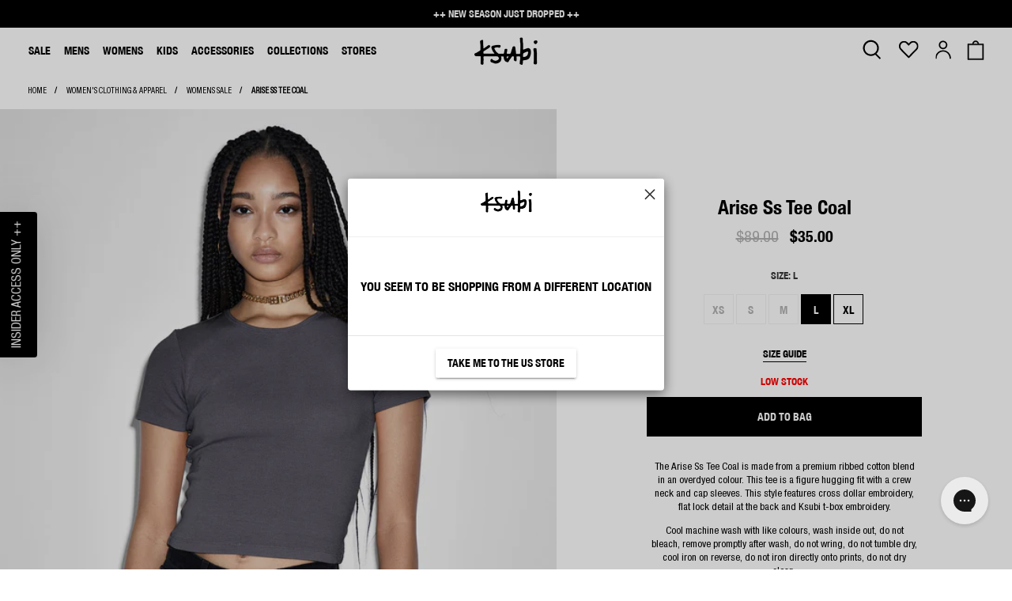

--- FILE ---
content_type: text/html; charset=utf-8
request_url: https://ksubistore.ca/web-pixels@fcfee988w5aeb613cpc8e4bc33m6693e112/custom/web-pixel-31981737@1/sandbox/modern/products/arise-ss-tee-coal
body_size: -439
content:
<!DOCTYPE html>
<html>
  <head>
    <meta charset="utf-8">
    <title>Web Pixels Manager Sandbox</title>
    <script src="https://ksubistore.ca/cdn/wpm/sfcfee988w5aeb613cpc8e4bc33m6693e112m.js"></script>

    <script type="text/javascript">
  (function(shopify) {shopify.extend('WebPixel::Render', function(api) {
var analytics=api.analytics,browser=api.browser,init=api.init;
const execute = async api => {
  const config = (await import("https://shopify-gtm-suite.getelevar.com/configs/2c01d36a3b7ce1bb0676ca59d95fec80c5a7b370/config.js")).default;
  const scriptUrl = config.script_src_web_pixel_lax_custom;

  if (scriptUrl) {
    const { handler } = await import(scriptUrl);
    await handler(api, config);
  }
};

execute({ analytics, browser, init });
});})(self.webPixelsManager.createShopifyExtend('31981737', 'custom'));

</script>

  </head>
  <body></body>
</html>


--- FILE ---
content_type: text/html; charset=utf-8
request_url: https://ksubistore.ca/recommendations/products?section_id=product__recommendations&limit=10&product_id=7309886357673
body_size: 3868
content:
<div id="shopify-section-product__recommendations" class="shopify-section recommended-products-section jsRecommendedProducts">















   
  

  

<style data-shopify>
  #shopify-section- {
    padding-top: px;
    padding-bottom: px;
    width: 100%;
    
  }
  

</style>



  
  <section class="section
                  is-width-"
          >
    

    <div class="product-recommendations" data-product-id="7309886357673" data-limit="10" data-enabled="true">
      
      <div class="container">
        
          



<div class="heading-wrapper--recommended-products
            heading-wrapper
            heading-wrapper--short
            one-whole column
            is-flex
            is-flex-column
            is-align-center
            text-align-center">
  <h4 class="recommended-products__title title">
    

      You may also like

    
  </h4>
  
    <div class="heading-divider
                heading-divider--short"
          >
    </div>
  
</div>

        

        
        <div class="one-whole column related-products related-products--slider js-related-products-slider">
          




<div class="slider-gallery  products-slider products-length-10 transparentBackground--"
      data-products-per-slide="4"
      data-products-limit="10"
      data-products-available="10">
  
    
    
      
      <div class="gallery-cell product__recommendation-item thumbnail 




  one-fourth

                  medium-down--one-half column has-thumbnail-sticker
                  
                    has-secondary-image-swap
                  ">
        <div class="product-wrap">
            <div class="product-image__wrapper">

              <!-- snippet/product-tag-logic.liquid -->


    

    
    



    

    
    



    

    
    



    

    
    



    

    
    



    

    
    



    

    
    



    

    
    



    

    
    



    

    
    



    

    
    



    

    
    



    

    
    



    

    
    



    

    
    



    

    
    



    

    
    



    

    
    



    

    
    



    

    
    



    

    
    



    

    
    



    

    
    



    

    
    



    

    
    



    

    
    



    

    
    



    

    
    




                <div class="image__container product__imageContainer">
                    <div class="
                                sticker-holder
                                sticker-shape-square
                                sticker-position-left">
                      <div class="sticker-holder__content sticker-holder__content--">
                        
                          
                            <div class="sale-sticker thumbnail-sticker sticker-">
                              <span class="sticker-text">Sale</span>
                            </div>
                          
                        
                      </div>
                    </div>

                    <a href="/products/arise-ss-tee-white?pr_prod_strat=e5_desc&pr_rec_id=68d7e49ae&pr_rec_pid=7000894210217&pr_ref_pid=7309886357673&pr_seq=uniform">
                    
                        




  <div class="
              sticker-holder
              sticker-shape-square
              sticker-position-left">
    <div class="sticker-holder__content sticker-holder__content--">

      


      


      

      

      
        
          <div class="sale-sticker thumbnail-sticker sticker-">
            <span class="sticker-text">Sale</span>
          </div>
        
      

      

    </div>
  </div>


                    

                    
                    











<div class="image-element__wrap "
            
            style=" max-width: 1600px;">
  <img  alt=""
        class="lazyload transition--fade-in "
        
        
          src="//ksubistore.ca/cdn/shop/files/TOPS_ARISESSTEEWHITE_1642_1600x.jpg?v=1748583600"
        
        data-sizes="auto"
        data-aspectratio="1600/2000"
        data-srcset="//ksubistore.ca/cdn/shop/files/TOPS_ARISESSTEEWHITE_1642_5000x.jpg?v=1748583600 5000w,
    //ksubistore.ca/cdn/shop/files/TOPS_ARISESSTEEWHITE_1642_4500x.jpg?v=1748583600 4500w,
    //ksubistore.ca/cdn/shop/files/TOPS_ARISESSTEEWHITE_1642_4000x.jpg?v=1748583600 4000w,
    //ksubistore.ca/cdn/shop/files/TOPS_ARISESSTEEWHITE_1642_3500x.jpg?v=1748583600 3500w,
    //ksubistore.ca/cdn/shop/files/TOPS_ARISESSTEEWHITE_1642_3000x.jpg?v=1748583600 3000w,
    //ksubistore.ca/cdn/shop/files/TOPS_ARISESSTEEWHITE_1642_2500x.jpg?v=1748583600 2500w,
    //ksubistore.ca/cdn/shop/files/TOPS_ARISESSTEEWHITE_1642_2000x.jpg?v=1748583600 2000w,
    //ksubistore.ca/cdn/shop/files/TOPS_ARISESSTEEWHITE_1642_1800x.jpg?v=1748583600 1800w,
    //ksubistore.ca/cdn/shop/files/TOPS_ARISESSTEEWHITE_1642_1600x.jpg?v=1748583600 1600w,
    //ksubistore.ca/cdn/shop/files/TOPS_ARISESSTEEWHITE_1642_1400x.jpg?v=1748583600 1400w,
    //ksubistore.ca/cdn/shop/files/TOPS_ARISESSTEEWHITE_1642_1200x.jpg?v=1748583600 1200w,
    //ksubistore.ca/cdn/shop/files/TOPS_ARISESSTEEWHITE_1642_1000x.jpg?v=1748583600 1000w,
    //ksubistore.ca/cdn/shop/files/TOPS_ARISESSTEEWHITE_1642_800x.jpg?v=1748583600 800w,
    //ksubistore.ca/cdn/shop/files/TOPS_ARISESSTEEWHITE_1642_600x.jpg?v=1748583600 600w,
    //ksubistore.ca/cdn/shop/files/TOPS_ARISESSTEEWHITE_1642_400x.jpg?v=1748583600 400w,
    //ksubistore.ca/cdn/shop/files/TOPS_ARISESSTEEWHITE_1642_200x.jpg?v=1748583600 200w,"
        srcset="[data-uri]"
        
          height="2000"
          width="1600"
        
        style=";"
        
  />
</div>



<noscript>
  <img class="" src="//ksubistore.ca/cdn/shop/files/TOPS_ARISESSTEEWHITE_1642_2000x.jpg?v=1748583600" alt="">
</noscript>

                    
                    
                        











<div class="image-element__wrap "
            
            style=" max-width: 1600px;">
  <img  alt=""
        class="lazyload transition--fade-in lazypreload secondary swap--visible"
        
        
          src="//ksubistore.ca/cdn/shop/files/TOPS_ARISESSTEEWHITE_1640_1600x.jpg?v=1748583600"
        
        data-sizes="auto"
        data-aspectratio="1600/2000"
        data-srcset="//ksubistore.ca/cdn/shop/files/TOPS_ARISESSTEEWHITE_1640_5000x.jpg?v=1748583600 5000w,
    //ksubistore.ca/cdn/shop/files/TOPS_ARISESSTEEWHITE_1640_4500x.jpg?v=1748583600 4500w,
    //ksubistore.ca/cdn/shop/files/TOPS_ARISESSTEEWHITE_1640_4000x.jpg?v=1748583600 4000w,
    //ksubistore.ca/cdn/shop/files/TOPS_ARISESSTEEWHITE_1640_3500x.jpg?v=1748583600 3500w,
    //ksubistore.ca/cdn/shop/files/TOPS_ARISESSTEEWHITE_1640_3000x.jpg?v=1748583600 3000w,
    //ksubistore.ca/cdn/shop/files/TOPS_ARISESSTEEWHITE_1640_2500x.jpg?v=1748583600 2500w,
    //ksubistore.ca/cdn/shop/files/TOPS_ARISESSTEEWHITE_1640_2000x.jpg?v=1748583600 2000w,
    //ksubistore.ca/cdn/shop/files/TOPS_ARISESSTEEWHITE_1640_1800x.jpg?v=1748583600 1800w,
    //ksubistore.ca/cdn/shop/files/TOPS_ARISESSTEEWHITE_1640_1600x.jpg?v=1748583600 1600w,
    //ksubistore.ca/cdn/shop/files/TOPS_ARISESSTEEWHITE_1640_1400x.jpg?v=1748583600 1400w,
    //ksubistore.ca/cdn/shop/files/TOPS_ARISESSTEEWHITE_1640_1200x.jpg?v=1748583600 1200w,
    //ksubistore.ca/cdn/shop/files/TOPS_ARISESSTEEWHITE_1640_1000x.jpg?v=1748583600 1000w,
    //ksubistore.ca/cdn/shop/files/TOPS_ARISESSTEEWHITE_1640_800x.jpg?v=1748583600 800w,
    //ksubistore.ca/cdn/shop/files/TOPS_ARISESSTEEWHITE_1640_600x.jpg?v=1748583600 600w,
    //ksubistore.ca/cdn/shop/files/TOPS_ARISESSTEEWHITE_1640_400x.jpg?v=1748583600 400w,
    //ksubistore.ca/cdn/shop/files/TOPS_ARISESSTEEWHITE_1640_200x.jpg?v=1748583600 200w,"
        srcset="[data-uri]"
        
          height="2000"
          width="1600"
        
        style=";"
        
  />
</div>



<noscript>
  <img class="lazypreload secondary swap--visible" src="//ksubistore.ca/cdn/shop/files/TOPS_ARISESSTEEWHITE_1640_2000x.jpg?v=1748583600" alt="">
</noscript>

                    
                    </a>
                </div>
            </div>
            <div class="thumbnail__caption text-align-center">
            




<div class="product-thumbnail">
  

  
    <a href="/products/arise-ss-tee-white?pr_prod_strat=e5_desc&pr_rec_id=68d7e49ae&pr_rec_pid=7000894210217&pr_ref_pid=7309886357673&pr_seq=uniform" class="product-thumbnail__title">
      arise ss tee white
    </a>

    <!-- Swym Wishlist Plus EPI Button-->
    
    <!-- Swym Wishlist Plus EPI Button-->

    <button id="swym-collections" class="swym-button swym-heart swym-add-to-wishlist-view-product swym-loaded" data-product-id="7000894210217" data-variant-id="40524401377449" data-product-url="https://ksubistore.ca/products/arise-ss-tee-white?pr_prod_strat=e5_desc&pr_rec_id=68d7e49ae&pr_rec_pid=7000894210217&pr_ref_pid=7309886357673&pr_seq=uniform"></button>

  
  

  <div class='product-thumbnail__prices '>

    
      
      
      

      
        <span class='product-thumbnail__price price original'>
          
            $83.00
          
        </span>
      
    

    <span class="product-thumbnail__price price sale">
      
        <!--  -->
        
          <span class="money">$25.00</span>
        
        <!-- 
          <span class="product-thumbnail__was-price was-price">
            <span class="money">$83.00</span>
          </span>
         -->
      
    </span>
  </div>
  

  
</div>

            </div>
        </div>
      </div>
    
  
    
    
      
      <div class="gallery-cell product__recommendation-item thumbnail 




  one-fourth

                  medium-down--one-half column has-thumbnail-sticker
                  
                    has-secondary-image-swap
                  ">
        <div class="product-wrap">
            <div class="product-image__wrapper">

              <!-- snippet/product-tag-logic.liquid -->


    

    
    



    

    
    



    

    
    



    

    
    



    

    
    



    

    
    



    

    
    



    

    
    



    

    
    



    

    
    



    

    
    



    

    
    



    

    
    



    

    
    



    

    
    



    

    
    



    

    
    



    

    
    



    

    
    



    

    
    



    

    
    



    

    
    



    

    
    



    

    
    



    

    
    



    

    
    



    

    
    




                <div class="image__container product__imageContainer">
                    <div class="
                                sticker-holder
                                sticker-shape-square
                                sticker-position-left">
                      <div class="sticker-holder__content sticker-holder__content--">
                        
                          
                            <div class="sale-sticker thumbnail-sticker sticker-">
                              <span class="sticker-text">Sale</span>
                            </div>
                          
                        
                      </div>
                    </div>

                    <a href="/products/arise-tee-black?pr_prod_strat=e5_desc&pr_rec_id=68d7e49ae&pr_rec_pid=7000975835305&pr_ref_pid=7309886357673&pr_seq=uniform">
                    
                        




  <div class="
              sticker-holder
              sticker-shape-square
              sticker-position-left">
    <div class="sticker-holder__content sticker-holder__content--">

      


      


      

      

      
        
          <div class="sale-sticker thumbnail-sticker sticker-">
            <span class="sticker-text">Sale</span>
          </div>
        
      

      

    </div>
  </div>


                    

                    
                    











<div class="image-element__wrap "
            
            style=" max-width: 1600px;">
  <img  alt=""
        class="lazyload transition--fade-in "
        
        
          src="//ksubistore.ca/cdn/shop/files/TOPS_ARISESSTEEBLACK_1598_1600x.jpg?v=1738865480"
        
        data-sizes="auto"
        data-aspectratio="1600/2000"
        data-srcset="//ksubistore.ca/cdn/shop/files/TOPS_ARISESSTEEBLACK_1598_5000x.jpg?v=1738865480 5000w,
    //ksubistore.ca/cdn/shop/files/TOPS_ARISESSTEEBLACK_1598_4500x.jpg?v=1738865480 4500w,
    //ksubistore.ca/cdn/shop/files/TOPS_ARISESSTEEBLACK_1598_4000x.jpg?v=1738865480 4000w,
    //ksubistore.ca/cdn/shop/files/TOPS_ARISESSTEEBLACK_1598_3500x.jpg?v=1738865480 3500w,
    //ksubistore.ca/cdn/shop/files/TOPS_ARISESSTEEBLACK_1598_3000x.jpg?v=1738865480 3000w,
    //ksubistore.ca/cdn/shop/files/TOPS_ARISESSTEEBLACK_1598_2500x.jpg?v=1738865480 2500w,
    //ksubistore.ca/cdn/shop/files/TOPS_ARISESSTEEBLACK_1598_2000x.jpg?v=1738865480 2000w,
    //ksubistore.ca/cdn/shop/files/TOPS_ARISESSTEEBLACK_1598_1800x.jpg?v=1738865480 1800w,
    //ksubistore.ca/cdn/shop/files/TOPS_ARISESSTEEBLACK_1598_1600x.jpg?v=1738865480 1600w,
    //ksubistore.ca/cdn/shop/files/TOPS_ARISESSTEEBLACK_1598_1400x.jpg?v=1738865480 1400w,
    //ksubistore.ca/cdn/shop/files/TOPS_ARISESSTEEBLACK_1598_1200x.jpg?v=1738865480 1200w,
    //ksubistore.ca/cdn/shop/files/TOPS_ARISESSTEEBLACK_1598_1000x.jpg?v=1738865480 1000w,
    //ksubistore.ca/cdn/shop/files/TOPS_ARISESSTEEBLACK_1598_800x.jpg?v=1738865480 800w,
    //ksubistore.ca/cdn/shop/files/TOPS_ARISESSTEEBLACK_1598_600x.jpg?v=1738865480 600w,
    //ksubistore.ca/cdn/shop/files/TOPS_ARISESSTEEBLACK_1598_400x.jpg?v=1738865480 400w,
    //ksubistore.ca/cdn/shop/files/TOPS_ARISESSTEEBLACK_1598_200x.jpg?v=1738865480 200w,"
        srcset="[data-uri]"
        
          height="2000"
          width="1600"
        
        style=";"
        
  />
</div>



<noscript>
  <img class="" src="//ksubistore.ca/cdn/shop/files/TOPS_ARISESSTEEBLACK_1598_2000x.jpg?v=1738865480" alt="">
</noscript>

                    
                    
                        











<div class="image-element__wrap "
            
            style=" max-width: 1600px;">
  <img  alt=""
        class="lazyload transition--fade-in lazypreload secondary swap--visible"
        
        
          src="//ksubistore.ca/cdn/shop/files/TOPS_ARISESSTEEBLACK_1629_1600x.jpg?v=1738865480"
        
        data-sizes="auto"
        data-aspectratio="1600/2000"
        data-srcset="//ksubistore.ca/cdn/shop/files/TOPS_ARISESSTEEBLACK_1629_5000x.jpg?v=1738865480 5000w,
    //ksubistore.ca/cdn/shop/files/TOPS_ARISESSTEEBLACK_1629_4500x.jpg?v=1738865480 4500w,
    //ksubistore.ca/cdn/shop/files/TOPS_ARISESSTEEBLACK_1629_4000x.jpg?v=1738865480 4000w,
    //ksubistore.ca/cdn/shop/files/TOPS_ARISESSTEEBLACK_1629_3500x.jpg?v=1738865480 3500w,
    //ksubistore.ca/cdn/shop/files/TOPS_ARISESSTEEBLACK_1629_3000x.jpg?v=1738865480 3000w,
    //ksubistore.ca/cdn/shop/files/TOPS_ARISESSTEEBLACK_1629_2500x.jpg?v=1738865480 2500w,
    //ksubistore.ca/cdn/shop/files/TOPS_ARISESSTEEBLACK_1629_2000x.jpg?v=1738865480 2000w,
    //ksubistore.ca/cdn/shop/files/TOPS_ARISESSTEEBLACK_1629_1800x.jpg?v=1738865480 1800w,
    //ksubistore.ca/cdn/shop/files/TOPS_ARISESSTEEBLACK_1629_1600x.jpg?v=1738865480 1600w,
    //ksubistore.ca/cdn/shop/files/TOPS_ARISESSTEEBLACK_1629_1400x.jpg?v=1738865480 1400w,
    //ksubistore.ca/cdn/shop/files/TOPS_ARISESSTEEBLACK_1629_1200x.jpg?v=1738865480 1200w,
    //ksubistore.ca/cdn/shop/files/TOPS_ARISESSTEEBLACK_1629_1000x.jpg?v=1738865480 1000w,
    //ksubistore.ca/cdn/shop/files/TOPS_ARISESSTEEBLACK_1629_800x.jpg?v=1738865480 800w,
    //ksubistore.ca/cdn/shop/files/TOPS_ARISESSTEEBLACK_1629_600x.jpg?v=1738865480 600w,
    //ksubistore.ca/cdn/shop/files/TOPS_ARISESSTEEBLACK_1629_400x.jpg?v=1738865480 400w,
    //ksubistore.ca/cdn/shop/files/TOPS_ARISESSTEEBLACK_1629_200x.jpg?v=1738865480 200w,"
        srcset="[data-uri]"
        
          height="2000"
          width="1600"
        
        style=";"
        
  />
</div>



<noscript>
  <img class="lazypreload secondary swap--visible" src="//ksubistore.ca/cdn/shop/files/TOPS_ARISESSTEEBLACK_1629_2000x.jpg?v=1738865480" alt="">
</noscript>

                    
                    </a>
                </div>
            </div>
            <div class="thumbnail__caption text-align-center">
            




<div class="product-thumbnail">
  

  
    <a href="/products/arise-tee-black?pr_prod_strat=e5_desc&pr_rec_id=68d7e49ae&pr_rec_pid=7000975835305&pr_ref_pid=7309886357673&pr_seq=uniform" class="product-thumbnail__title">
      arise tee black
    </a>

    <!-- Swym Wishlist Plus EPI Button-->
    
    <!-- Swym Wishlist Plus EPI Button-->

    <button id="swym-collections" class="swym-button swym-heart swym-add-to-wishlist-view-product swym-loaded" data-product-id="7000975835305" data-variant-id="40524762513577" data-product-url="https://ksubistore.ca/products/arise-tee-black?pr_prod_strat=e5_desc&pr_rec_id=68d7e49ae&pr_rec_pid=7000975835305&pr_ref_pid=7309886357673&pr_seq=uniform"></button>

  
  

  <div class='product-thumbnail__prices '>

    
      
      
      

      
        <span class='product-thumbnail__price price original'>
          
            $83.00
          
        </span>
      
    

    <span class="product-thumbnail__price price sale">
      
        <!--  -->
        
          <span class="money">$25.00</span>
        
        <!-- 
          <span class="product-thumbnail__was-price was-price">
            <span class="money">$83.00</span>
          </span>
         -->
      
    </span>
  </div>
  

  
</div>

            </div>
        </div>
      </div>
    
  
    
    
      
      <div class="gallery-cell product__recommendation-item thumbnail 




  one-fourth

                  medium-down--one-half column has-thumbnail-sticker
                  
                    has-secondary-image-swap
                  ">
        <div class="product-wrap">
            <div class="product-image__wrapper">

              <!-- snippet/product-tag-logic.liquid -->


    

    
    



    

    
    



    

    
    



    

    
    



    

    
    



    

    
    



    

    
    



    

    
    



    

    
    



    

    
    



    

    
    



    

    
    



    

    
    



    

    
    



    

    
    



    

    
    



    

    
    



    

    
    



    

    
    



    

    
    



    

    
    



    

    
    



    

    
    



    

    
    



    

    
    



    

    
    



    

    
    



    

    
    




                <div class="image__container product__imageContainer">
                    <div class="
                                sticker-holder
                                sticker-shape-square
                                sticker-position-left">
                      <div class="sticker-holder__content sticker-holder__content--">
                        
                          
                        
                      </div>
                    </div>

                    <a href="/products/arise-tank-top-white?pr_prod_strat=e5_desc&pr_rec_id=68d7e49ae&pr_rec_pid=7001020104873&pr_ref_pid=7309886357673&pr_seq=uniform">
                    
                        




  <div class="
              sticker-holder
              sticker-shape-square
              sticker-position-left">
    <div class="sticker-holder__content sticker-holder__content--">

      


      


      

      

      
        
      

      

    </div>
  </div>


                    

                    
                    











<div class="image-element__wrap "
            
            style=" max-width: 1600px;">
  <img  alt=""
        class="lazyload transition--fade-in "
        
        
          src="//ksubistore.ca/cdn/shop/files/SINGLET_WHITE_2697_1600x.jpg?v=1738866275"
        
        data-sizes="auto"
        data-aspectratio="1600/2000"
        data-srcset="//ksubistore.ca/cdn/shop/files/SINGLET_WHITE_2697_5000x.jpg?v=1738866275 5000w,
    //ksubistore.ca/cdn/shop/files/SINGLET_WHITE_2697_4500x.jpg?v=1738866275 4500w,
    //ksubistore.ca/cdn/shop/files/SINGLET_WHITE_2697_4000x.jpg?v=1738866275 4000w,
    //ksubistore.ca/cdn/shop/files/SINGLET_WHITE_2697_3500x.jpg?v=1738866275 3500w,
    //ksubistore.ca/cdn/shop/files/SINGLET_WHITE_2697_3000x.jpg?v=1738866275 3000w,
    //ksubistore.ca/cdn/shop/files/SINGLET_WHITE_2697_2500x.jpg?v=1738866275 2500w,
    //ksubistore.ca/cdn/shop/files/SINGLET_WHITE_2697_2000x.jpg?v=1738866275 2000w,
    //ksubistore.ca/cdn/shop/files/SINGLET_WHITE_2697_1800x.jpg?v=1738866275 1800w,
    //ksubistore.ca/cdn/shop/files/SINGLET_WHITE_2697_1600x.jpg?v=1738866275 1600w,
    //ksubistore.ca/cdn/shop/files/SINGLET_WHITE_2697_1400x.jpg?v=1738866275 1400w,
    //ksubistore.ca/cdn/shop/files/SINGLET_WHITE_2697_1200x.jpg?v=1738866275 1200w,
    //ksubistore.ca/cdn/shop/files/SINGLET_WHITE_2697_1000x.jpg?v=1738866275 1000w,
    //ksubistore.ca/cdn/shop/files/SINGLET_WHITE_2697_800x.jpg?v=1738866275 800w,
    //ksubistore.ca/cdn/shop/files/SINGLET_WHITE_2697_600x.jpg?v=1738866275 600w,
    //ksubistore.ca/cdn/shop/files/SINGLET_WHITE_2697_400x.jpg?v=1738866275 400w,
    //ksubistore.ca/cdn/shop/files/SINGLET_WHITE_2697_200x.jpg?v=1738866275 200w,"
        srcset="[data-uri]"
        
          height="2000"
          width="1600"
        
        style=";"
        
  />
</div>



<noscript>
  <img class="" src="//ksubistore.ca/cdn/shop/files/SINGLET_WHITE_2697_2000x.jpg?v=1738866275" alt="">
</noscript>

                    
                    
                        











<div class="image-element__wrap "
            
            style=" max-width: 1600px;">
  <img  alt=""
        class="lazyload transition--fade-in lazypreload secondary swap--visible"
        
        
          src="//ksubistore.ca/cdn/shop/files/SINGLET_WHITE_2700_1600x.jpg?v=1738866275"
        
        data-sizes="auto"
        data-aspectratio="1600/2000"
        data-srcset="//ksubistore.ca/cdn/shop/files/SINGLET_WHITE_2700_5000x.jpg?v=1738866275 5000w,
    //ksubistore.ca/cdn/shop/files/SINGLET_WHITE_2700_4500x.jpg?v=1738866275 4500w,
    //ksubistore.ca/cdn/shop/files/SINGLET_WHITE_2700_4000x.jpg?v=1738866275 4000w,
    //ksubistore.ca/cdn/shop/files/SINGLET_WHITE_2700_3500x.jpg?v=1738866275 3500w,
    //ksubistore.ca/cdn/shop/files/SINGLET_WHITE_2700_3000x.jpg?v=1738866275 3000w,
    //ksubistore.ca/cdn/shop/files/SINGLET_WHITE_2700_2500x.jpg?v=1738866275 2500w,
    //ksubistore.ca/cdn/shop/files/SINGLET_WHITE_2700_2000x.jpg?v=1738866275 2000w,
    //ksubistore.ca/cdn/shop/files/SINGLET_WHITE_2700_1800x.jpg?v=1738866275 1800w,
    //ksubistore.ca/cdn/shop/files/SINGLET_WHITE_2700_1600x.jpg?v=1738866275 1600w,
    //ksubistore.ca/cdn/shop/files/SINGLET_WHITE_2700_1400x.jpg?v=1738866275 1400w,
    //ksubistore.ca/cdn/shop/files/SINGLET_WHITE_2700_1200x.jpg?v=1738866275 1200w,
    //ksubistore.ca/cdn/shop/files/SINGLET_WHITE_2700_1000x.jpg?v=1738866275 1000w,
    //ksubistore.ca/cdn/shop/files/SINGLET_WHITE_2700_800x.jpg?v=1738866275 800w,
    //ksubistore.ca/cdn/shop/files/SINGLET_WHITE_2700_600x.jpg?v=1738866275 600w,
    //ksubistore.ca/cdn/shop/files/SINGLET_WHITE_2700_400x.jpg?v=1738866275 400w,
    //ksubistore.ca/cdn/shop/files/SINGLET_WHITE_2700_200x.jpg?v=1738866275 200w,"
        srcset="[data-uri]"
        
          height="2000"
          width="1600"
        
        style=";"
        
  />
</div>



<noscript>
  <img class="lazypreload secondary swap--visible" src="//ksubistore.ca/cdn/shop/files/SINGLET_WHITE_2700_2000x.jpg?v=1738866275" alt="">
</noscript>

                    
                    </a>
                </div>
            </div>
            <div class="thumbnail__caption text-align-center">
            




<div class="product-thumbnail">
  

  
    <a href="/products/arise-tank-top-white?pr_prod_strat=e5_desc&pr_rec_id=68d7e49ae&pr_rec_pid=7001020104873&pr_ref_pid=7309886357673&pr_seq=uniform" class="product-thumbnail__title">
      arise tank top white
    </a>

    <!-- Swym Wishlist Plus EPI Button-->
    
    <!-- Swym Wishlist Plus EPI Button-->

    <button id="swym-collections" class="swym-button swym-heart swym-add-to-wishlist-view-product swym-loaded" data-product-id="7001020104873" data-variant-id="40525096911017" data-product-url="https://ksubistore.ca/products/arise-tank-top-white?pr_prod_strat=e5_desc&pr_rec_id=68d7e49ae&pr_rec_pid=7001020104873&pr_ref_pid=7309886357673&pr_seq=uniform"></button>

  
  

  <div class='product-thumbnail__prices '>

    
      
      
      

      
    

    <span class="product-thumbnail__price price ">
      
        <!--  -->
        
          <span class="money">$100.00</span>
        
        <!--  -->
      
    </span>
  </div>
  

  
</div>

            </div>
        </div>
      </div>
    
  
    
    
      
      <div class="gallery-cell product__recommendation-item thumbnail 




  one-fourth

                  medium-down--one-half column has-thumbnail-sticker
                  
                    has-secondary-image-swap
                  ">
        <div class="product-wrap">
            <div class="product-image__wrapper">

              <!-- snippet/product-tag-logic.liquid -->


    

    
    



    

    
    



    

    
    



    

    
    



    

    
    



    

    
    



    

    
    



    

    
    



    

    
    



    

    
    



    

    
    



    

    
    



    

    
    



    

    
    



    

    
    



    

    
    



    

    
    



    

    
    



    

    
    



    

    
    



    

    
    



    

    
    



    

    
    



    

    
    



    

    
    




                <div class="image__container product__imageContainer">
                    <div class="
                                sticker-holder
                                sticker-shape-square
                                sticker-position-left">
                      <div class="sticker-holder__content sticker-holder__content--">
                        
                          
                            <div class="sale-sticker thumbnail-sticker sticker-">
                              <span class="sticker-text">Sale</span>
                            </div>
                          
                        
                      </div>
                    </div>

                    <a href="/products/ksubi-23-biggie-ss-tee-red?pr_prod_strat=e5_desc&pr_rec_id=68d7e49ae&pr_rec_pid=7465693905065&pr_ref_pid=7309886357673&pr_seq=uniform">
                    
                        




  <div class="
              sticker-holder
              sticker-shape-square
              sticker-position-left">
    <div class="sticker-holder__content sticker-holder__content--">

      


      


      

      

      
        
          <div class="sale-sticker thumbnail-sticker sticker-">
            <span class="sticker-text">Sale</span>
          </div>
        
      

      

    </div>
  </div>


                    

                    
                    











<div class="image-element__wrap "
            
            style=" max-width: 1600px;">
  <img  alt=""
        class="lazyload transition--fade-in "
        
        
          src="//ksubistore.ca/cdn/shop/files/23-BIGGIE-TEE-RED_3532_1600x.jpg?v=1738869490"
        
        data-sizes="auto"
        data-aspectratio="1600/2000"
        data-srcset="//ksubistore.ca/cdn/shop/files/23-BIGGIE-TEE-RED_3532_5000x.jpg?v=1738869490 5000w,
    //ksubistore.ca/cdn/shop/files/23-BIGGIE-TEE-RED_3532_4500x.jpg?v=1738869490 4500w,
    //ksubistore.ca/cdn/shop/files/23-BIGGIE-TEE-RED_3532_4000x.jpg?v=1738869490 4000w,
    //ksubistore.ca/cdn/shop/files/23-BIGGIE-TEE-RED_3532_3500x.jpg?v=1738869490 3500w,
    //ksubistore.ca/cdn/shop/files/23-BIGGIE-TEE-RED_3532_3000x.jpg?v=1738869490 3000w,
    //ksubistore.ca/cdn/shop/files/23-BIGGIE-TEE-RED_3532_2500x.jpg?v=1738869490 2500w,
    //ksubistore.ca/cdn/shop/files/23-BIGGIE-TEE-RED_3532_2000x.jpg?v=1738869490 2000w,
    //ksubistore.ca/cdn/shop/files/23-BIGGIE-TEE-RED_3532_1800x.jpg?v=1738869490 1800w,
    //ksubistore.ca/cdn/shop/files/23-BIGGIE-TEE-RED_3532_1600x.jpg?v=1738869490 1600w,
    //ksubistore.ca/cdn/shop/files/23-BIGGIE-TEE-RED_3532_1400x.jpg?v=1738869490 1400w,
    //ksubistore.ca/cdn/shop/files/23-BIGGIE-TEE-RED_3532_1200x.jpg?v=1738869490 1200w,
    //ksubistore.ca/cdn/shop/files/23-BIGGIE-TEE-RED_3532_1000x.jpg?v=1738869490 1000w,
    //ksubistore.ca/cdn/shop/files/23-BIGGIE-TEE-RED_3532_800x.jpg?v=1738869490 800w,
    //ksubistore.ca/cdn/shop/files/23-BIGGIE-TEE-RED_3532_600x.jpg?v=1738869490 600w,
    //ksubistore.ca/cdn/shop/files/23-BIGGIE-TEE-RED_3532_400x.jpg?v=1738869490 400w,
    //ksubistore.ca/cdn/shop/files/23-BIGGIE-TEE-RED_3532_200x.jpg?v=1738869490 200w,"
        srcset="[data-uri]"
        
          height="2000"
          width="1600"
        
        style=";"
        
  />
</div>



<noscript>
  <img class="" src="//ksubistore.ca/cdn/shop/files/23-BIGGIE-TEE-RED_3532_2000x.jpg?v=1738869490" alt="">
</noscript>

                    
                    
                        











<div class="image-element__wrap "
            
            style=" max-width: 1600px;">
  <img  alt=""
        class="lazyload transition--fade-in lazypreload secondary swap--visible"
        
        
          src="//ksubistore.ca/cdn/shop/files/tee-1_1600x.jpg?v=1738869490"
        
        data-sizes="auto"
        data-aspectratio="1600/2000"
        data-srcset="//ksubistore.ca/cdn/shop/files/tee-1_5000x.jpg?v=1738869490 5000w,
    //ksubistore.ca/cdn/shop/files/tee-1_4500x.jpg?v=1738869490 4500w,
    //ksubistore.ca/cdn/shop/files/tee-1_4000x.jpg?v=1738869490 4000w,
    //ksubistore.ca/cdn/shop/files/tee-1_3500x.jpg?v=1738869490 3500w,
    //ksubistore.ca/cdn/shop/files/tee-1_3000x.jpg?v=1738869490 3000w,
    //ksubistore.ca/cdn/shop/files/tee-1_2500x.jpg?v=1738869490 2500w,
    //ksubistore.ca/cdn/shop/files/tee-1_2000x.jpg?v=1738869490 2000w,
    //ksubistore.ca/cdn/shop/files/tee-1_1800x.jpg?v=1738869490 1800w,
    //ksubistore.ca/cdn/shop/files/tee-1_1600x.jpg?v=1738869490 1600w,
    //ksubistore.ca/cdn/shop/files/tee-1_1400x.jpg?v=1738869490 1400w,
    //ksubistore.ca/cdn/shop/files/tee-1_1200x.jpg?v=1738869490 1200w,
    //ksubistore.ca/cdn/shop/files/tee-1_1000x.jpg?v=1738869490 1000w,
    //ksubistore.ca/cdn/shop/files/tee-1_800x.jpg?v=1738869490 800w,
    //ksubistore.ca/cdn/shop/files/tee-1_600x.jpg?v=1738869490 600w,
    //ksubistore.ca/cdn/shop/files/tee-1_400x.jpg?v=1738869490 400w,
    //ksubistore.ca/cdn/shop/files/tee-1_200x.jpg?v=1738869490 200w,"
        srcset="[data-uri]"
        
          height="2000"
          width="1600"
        
        style=";"
        
  />
</div>



<noscript>
  <img class="lazypreload secondary swap--visible" src="//ksubistore.ca/cdn/shop/files/tee-1_2000x.jpg?v=1738869490" alt="">
</noscript>

                    
                    </a>
                </div>
            </div>
            <div class="thumbnail__caption text-align-center">
            




<div class="product-thumbnail">
  

  
    <a href="/products/ksubi-23-biggie-ss-tee-red?pr_prod_strat=e5_desc&pr_rec_id=68d7e49ae&pr_rec_pid=7465693905065&pr_ref_pid=7309886357673&pr_seq=uniform" class="product-thumbnail__title">
      ksubi 23 biggie ss tee red
    </a>

    <!-- Swym Wishlist Plus EPI Button-->
    
    <!-- Swym Wishlist Plus EPI Button-->

    <button id="swym-collections" class="swym-button swym-heart swym-add-to-wishlist-view-product swym-loaded" data-product-id="7465693905065" data-variant-id="42131750224041" data-product-url="https://ksubistore.ca/products/ksubi-23-biggie-ss-tee-red?pr_prod_strat=e5_desc&pr_rec_id=68d7e49ae&pr_rec_pid=7465693905065&pr_ref_pid=7309886357673&pr_seq=uniform"></button>

  
  

  <div class='product-thumbnail__prices '>

    
      
      
      

      
        <span class='product-thumbnail__price price original'>
          
            $140.00
          
        </span>
      
    

    <span class="product-thumbnail__price price sale">
      
        <!--  -->
        
          <span class="money">$56.00</span>
        
        <!-- 
          <span class="product-thumbnail__was-price was-price">
            <span class="money">$140.00</span>
          </span>
         -->
      
    </span>
  </div>
  

  
</div>

            </div>
        </div>
      </div>
    
  
    
    
      
      <div class="gallery-cell product__recommendation-item thumbnail 




  one-fourth

                  medium-down--one-half column has-thumbnail-sticker
                  
                    has-secondary-image-swap
                  ">
        <div class="product-wrap">
            <div class="product-image__wrapper">

              <!-- snippet/product-tag-logic.liquid -->


    

    
    



    

    
    



    

    
    



    

    
    



    

    
    



    

    
    



    

    
    



    

    
    



    

    
    



    

    
    



    

    
    



    

    
    



    

    
    



    

    
    



    

    
    



    

    
    



    

    
    



    

    
    



    

    
    



    

    
    



    

    
    



    

    
    



    

    
    



    

    
    



    

    
    



    

    
    




                <div class="image__container product__imageContainer">
                    <div class="
                                sticker-holder
                                sticker-shape-square
                                sticker-position-left">
                      <div class="sticker-holder__content sticker-holder__content--">
                        
                          
                        
                      </div>
                    </div>

                    <a href="/products/arise-tank-top-black?pr_prod_strat=e5_desc&pr_rec_id=68d7e49ae&pr_rec_pid=7000937595049&pr_ref_pid=7309886357673&pr_seq=uniform">
                    
                        




  <div class="
              sticker-holder
              sticker-shape-square
              sticker-position-left">
    <div class="sticker-holder__content sticker-holder__content--">

      


      


      

      

      
        
      

      

    </div>
  </div>


                    

                    
                    











<div class="image-element__wrap "
            
            style=" max-width: 1600px;">
  <img  alt=""
        class="lazyload transition--fade-in "
        
        
          src="//ksubistore.ca/cdn/shop/files/SINGLET_BLACK_2659_1600x.jpg?v=1738865120"
        
        data-sizes="auto"
        data-aspectratio="1600/2000"
        data-srcset="//ksubistore.ca/cdn/shop/files/SINGLET_BLACK_2659_5000x.jpg?v=1738865120 5000w,
    //ksubistore.ca/cdn/shop/files/SINGLET_BLACK_2659_4500x.jpg?v=1738865120 4500w,
    //ksubistore.ca/cdn/shop/files/SINGLET_BLACK_2659_4000x.jpg?v=1738865120 4000w,
    //ksubistore.ca/cdn/shop/files/SINGLET_BLACK_2659_3500x.jpg?v=1738865120 3500w,
    //ksubistore.ca/cdn/shop/files/SINGLET_BLACK_2659_3000x.jpg?v=1738865120 3000w,
    //ksubistore.ca/cdn/shop/files/SINGLET_BLACK_2659_2500x.jpg?v=1738865120 2500w,
    //ksubistore.ca/cdn/shop/files/SINGLET_BLACK_2659_2000x.jpg?v=1738865120 2000w,
    //ksubistore.ca/cdn/shop/files/SINGLET_BLACK_2659_1800x.jpg?v=1738865120 1800w,
    //ksubistore.ca/cdn/shop/files/SINGLET_BLACK_2659_1600x.jpg?v=1738865120 1600w,
    //ksubistore.ca/cdn/shop/files/SINGLET_BLACK_2659_1400x.jpg?v=1738865120 1400w,
    //ksubistore.ca/cdn/shop/files/SINGLET_BLACK_2659_1200x.jpg?v=1738865120 1200w,
    //ksubistore.ca/cdn/shop/files/SINGLET_BLACK_2659_1000x.jpg?v=1738865120 1000w,
    //ksubistore.ca/cdn/shop/files/SINGLET_BLACK_2659_800x.jpg?v=1738865120 800w,
    //ksubistore.ca/cdn/shop/files/SINGLET_BLACK_2659_600x.jpg?v=1738865120 600w,
    //ksubistore.ca/cdn/shop/files/SINGLET_BLACK_2659_400x.jpg?v=1738865120 400w,
    //ksubistore.ca/cdn/shop/files/SINGLET_BLACK_2659_200x.jpg?v=1738865120 200w,"
        srcset="[data-uri]"
        
          height="2000"
          width="1600"
        
        style=";"
        
  />
</div>



<noscript>
  <img class="" src="//ksubistore.ca/cdn/shop/files/SINGLET_BLACK_2659_2000x.jpg?v=1738865120" alt="">
</noscript>

                    
                    
                        











<div class="image-element__wrap "
            
            style=" max-width: 1600px;">
  <img  alt=""
        class="lazyload transition--fade-in lazypreload secondary swap--visible"
        
        
          src="//ksubistore.ca/cdn/shop/files/SINGLET_BLACK_2677_1600x.jpg?v=1738865121"
        
        data-sizes="auto"
        data-aspectratio="1600/2000"
        data-srcset="//ksubistore.ca/cdn/shop/files/SINGLET_BLACK_2677_5000x.jpg?v=1738865121 5000w,
    //ksubistore.ca/cdn/shop/files/SINGLET_BLACK_2677_4500x.jpg?v=1738865121 4500w,
    //ksubistore.ca/cdn/shop/files/SINGLET_BLACK_2677_4000x.jpg?v=1738865121 4000w,
    //ksubistore.ca/cdn/shop/files/SINGLET_BLACK_2677_3500x.jpg?v=1738865121 3500w,
    //ksubistore.ca/cdn/shop/files/SINGLET_BLACK_2677_3000x.jpg?v=1738865121 3000w,
    //ksubistore.ca/cdn/shop/files/SINGLET_BLACK_2677_2500x.jpg?v=1738865121 2500w,
    //ksubistore.ca/cdn/shop/files/SINGLET_BLACK_2677_2000x.jpg?v=1738865121 2000w,
    //ksubistore.ca/cdn/shop/files/SINGLET_BLACK_2677_1800x.jpg?v=1738865121 1800w,
    //ksubistore.ca/cdn/shop/files/SINGLET_BLACK_2677_1600x.jpg?v=1738865121 1600w,
    //ksubistore.ca/cdn/shop/files/SINGLET_BLACK_2677_1400x.jpg?v=1738865121 1400w,
    //ksubistore.ca/cdn/shop/files/SINGLET_BLACK_2677_1200x.jpg?v=1738865121 1200w,
    //ksubistore.ca/cdn/shop/files/SINGLET_BLACK_2677_1000x.jpg?v=1738865121 1000w,
    //ksubistore.ca/cdn/shop/files/SINGLET_BLACK_2677_800x.jpg?v=1738865121 800w,
    //ksubistore.ca/cdn/shop/files/SINGLET_BLACK_2677_600x.jpg?v=1738865121 600w,
    //ksubistore.ca/cdn/shop/files/SINGLET_BLACK_2677_400x.jpg?v=1738865121 400w,
    //ksubistore.ca/cdn/shop/files/SINGLET_BLACK_2677_200x.jpg?v=1738865121 200w,"
        srcset="[data-uri]"
        
          height="2000"
          width="1600"
        
        style=";"
        
  />
</div>



<noscript>
  <img class="lazypreload secondary swap--visible" src="//ksubistore.ca/cdn/shop/files/SINGLET_BLACK_2677_2000x.jpg?v=1738865121" alt="">
</noscript>

                    
                    </a>
                </div>
            </div>
            <div class="thumbnail__caption text-align-center">
            




<div class="product-thumbnail">
  

  
    <a href="/products/arise-tank-top-black?pr_prod_strat=e5_desc&pr_rec_id=68d7e49ae&pr_rec_pid=7000937595049&pr_ref_pid=7309886357673&pr_seq=uniform" class="product-thumbnail__title">
      arise tank top black
    </a>

    <!-- Swym Wishlist Plus EPI Button-->
    
    <!-- Swym Wishlist Plus EPI Button-->

    <button id="swym-collections" class="swym-button swym-heart swym-add-to-wishlist-view-product swym-loaded" data-product-id="7000937595049" data-variant-id="40524604637353" data-product-url="https://ksubistore.ca/products/arise-tank-top-black?pr_prod_strat=e5_desc&pr_rec_id=68d7e49ae&pr_rec_pid=7000937595049&pr_ref_pid=7309886357673&pr_seq=uniform"></button>

  
  

  <div class='product-thumbnail__prices '>

    
      
      
      

      
    

    <span class="product-thumbnail__price price ">
      
        <!--  -->
        
          <span class="money">$100.00</span>
        
        <!--  -->
      
    </span>
  </div>
  

  
</div>

            </div>
        </div>
      </div>
    
  
    
    
      
      <div class="gallery-cell product__recommendation-item thumbnail 




  one-fourth

                  medium-down--one-half column has-thumbnail-sticker
                  
                    has-secondary-image-swap
                  ">
        <div class="product-wrap">
            <div class="product-image__wrapper">

              <!-- snippet/product-tag-logic.liquid -->


    

    
    



    

    
    



    

    
    



    

    
    



    

    
    



    

    
    



    

    
    



    

    
    



    

    
    



    

    
    



    

    
    



    

    
    



    

    
    



    

    
    



    

    
    



    

    
    



    

    
    



    

    
    



    

    
    



    

    
    



    

    
    



    

    
    



    

    
    



    

    
    



    

    
    



    

    
    




                <div class="image__container product__imageContainer">
                    <div class="
                                sticker-holder
                                sticker-shape-square
                                sticker-position-left">
                      <div class="sticker-holder__content sticker-holder__content--">
                        
                          
                            <div class="sale-sticker thumbnail-sticker sticker-">
                              <span class="sticker-text">Sale</span>
                            </div>
                          
                        
                      </div>
                    </div>

                    <a href="/products/supernet-biggie-ss-tee-cobalt?pr_prod_strat=e5_desc&pr_rec_id=68d7e49ae&pr_rec_pid=7658122969257&pr_ref_pid=7309886357673&pr_seq=uniform">
                    
                        




  <div class="
              sticker-holder
              sticker-shape-square
              sticker-position-left">
    <div class="sticker-holder__content sticker-holder__content--">

      


      


      

      

      
        
          <div class="sale-sticker thumbnail-sticker sticker-">
            <span class="sticker-text">Sale</span>
          </div>
        
      

      

    </div>
  </div>


                    

                    
                    











<div class="image-element__wrap "
            
            style=" max-width: 1600px;">
  <img  alt=""
        class="lazyload transition--fade-in "
        
        
          src="//ksubistore.ca/cdn/shop/files/M_ECOM_SUPERNET40117_1600x.jpg?v=1738870287"
        
        data-sizes="auto"
        data-aspectratio="1600/2000"
        data-srcset="//ksubistore.ca/cdn/shop/files/M_ECOM_SUPERNET40117_5000x.jpg?v=1738870287 5000w,
    //ksubistore.ca/cdn/shop/files/M_ECOM_SUPERNET40117_4500x.jpg?v=1738870287 4500w,
    //ksubistore.ca/cdn/shop/files/M_ECOM_SUPERNET40117_4000x.jpg?v=1738870287 4000w,
    //ksubistore.ca/cdn/shop/files/M_ECOM_SUPERNET40117_3500x.jpg?v=1738870287 3500w,
    //ksubistore.ca/cdn/shop/files/M_ECOM_SUPERNET40117_3000x.jpg?v=1738870287 3000w,
    //ksubistore.ca/cdn/shop/files/M_ECOM_SUPERNET40117_2500x.jpg?v=1738870287 2500w,
    //ksubistore.ca/cdn/shop/files/M_ECOM_SUPERNET40117_2000x.jpg?v=1738870287 2000w,
    //ksubistore.ca/cdn/shop/files/M_ECOM_SUPERNET40117_1800x.jpg?v=1738870287 1800w,
    //ksubistore.ca/cdn/shop/files/M_ECOM_SUPERNET40117_1600x.jpg?v=1738870287 1600w,
    //ksubistore.ca/cdn/shop/files/M_ECOM_SUPERNET40117_1400x.jpg?v=1738870287 1400w,
    //ksubistore.ca/cdn/shop/files/M_ECOM_SUPERNET40117_1200x.jpg?v=1738870287 1200w,
    //ksubistore.ca/cdn/shop/files/M_ECOM_SUPERNET40117_1000x.jpg?v=1738870287 1000w,
    //ksubistore.ca/cdn/shop/files/M_ECOM_SUPERNET40117_800x.jpg?v=1738870287 800w,
    //ksubistore.ca/cdn/shop/files/M_ECOM_SUPERNET40117_600x.jpg?v=1738870287 600w,
    //ksubistore.ca/cdn/shop/files/M_ECOM_SUPERNET40117_400x.jpg?v=1738870287 400w,
    //ksubistore.ca/cdn/shop/files/M_ECOM_SUPERNET40117_200x.jpg?v=1738870287 200w,"
        srcset="[data-uri]"
        
          height="2000"
          width="1600"
        
        style=";"
        
  />
</div>



<noscript>
  <img class="" src="//ksubistore.ca/cdn/shop/files/M_ECOM_SUPERNET40117_2000x.jpg?v=1738870287" alt="">
</noscript>

                    
                    
                        











<div class="image-element__wrap "
            
            style=" max-width: 1600px;">
  <img  alt=""
        class="lazyload transition--fade-in lazypreload secondary swap--visible"
        
        
          src="//ksubistore.ca/cdn/shop/files/M_ECOM_SUPERNET40123_1600x.jpg?v=1738870287"
        
        data-sizes="auto"
        data-aspectratio="1600/2000"
        data-srcset="//ksubistore.ca/cdn/shop/files/M_ECOM_SUPERNET40123_5000x.jpg?v=1738870287 5000w,
    //ksubistore.ca/cdn/shop/files/M_ECOM_SUPERNET40123_4500x.jpg?v=1738870287 4500w,
    //ksubistore.ca/cdn/shop/files/M_ECOM_SUPERNET40123_4000x.jpg?v=1738870287 4000w,
    //ksubistore.ca/cdn/shop/files/M_ECOM_SUPERNET40123_3500x.jpg?v=1738870287 3500w,
    //ksubistore.ca/cdn/shop/files/M_ECOM_SUPERNET40123_3000x.jpg?v=1738870287 3000w,
    //ksubistore.ca/cdn/shop/files/M_ECOM_SUPERNET40123_2500x.jpg?v=1738870287 2500w,
    //ksubistore.ca/cdn/shop/files/M_ECOM_SUPERNET40123_2000x.jpg?v=1738870287 2000w,
    //ksubistore.ca/cdn/shop/files/M_ECOM_SUPERNET40123_1800x.jpg?v=1738870287 1800w,
    //ksubistore.ca/cdn/shop/files/M_ECOM_SUPERNET40123_1600x.jpg?v=1738870287 1600w,
    //ksubistore.ca/cdn/shop/files/M_ECOM_SUPERNET40123_1400x.jpg?v=1738870287 1400w,
    //ksubistore.ca/cdn/shop/files/M_ECOM_SUPERNET40123_1200x.jpg?v=1738870287 1200w,
    //ksubistore.ca/cdn/shop/files/M_ECOM_SUPERNET40123_1000x.jpg?v=1738870287 1000w,
    //ksubistore.ca/cdn/shop/files/M_ECOM_SUPERNET40123_800x.jpg?v=1738870287 800w,
    //ksubistore.ca/cdn/shop/files/M_ECOM_SUPERNET40123_600x.jpg?v=1738870287 600w,
    //ksubistore.ca/cdn/shop/files/M_ECOM_SUPERNET40123_400x.jpg?v=1738870287 400w,
    //ksubistore.ca/cdn/shop/files/M_ECOM_SUPERNET40123_200x.jpg?v=1738870287 200w,"
        srcset="[data-uri]"
        
          height="2000"
          width="1600"
        
        style=";"
        
  />
</div>



<noscript>
  <img class="lazypreload secondary swap--visible" src="//ksubistore.ca/cdn/shop/files/M_ECOM_SUPERNET40123_2000x.jpg?v=1738870287" alt="">
</noscript>

                    
                    </a>
                </div>
            </div>
            <div class="thumbnail__caption text-align-center">
            




<div class="product-thumbnail">
  

  
    <a href="/products/supernet-biggie-ss-tee-cobalt?pr_prod_strat=e5_desc&pr_rec_id=68d7e49ae&pr_rec_pid=7658122969257&pr_ref_pid=7309886357673&pr_seq=uniform" class="product-thumbnail__title">
      supernet biggie ss tee cobalt
    </a>

    <!-- Swym Wishlist Plus EPI Button-->
    
    <!-- Swym Wishlist Plus EPI Button-->

    <button id="swym-collections" class="swym-button swym-heart swym-add-to-wishlist-view-product swym-loaded" data-product-id="7658122969257" data-variant-id="42758605537449" data-product-url="https://ksubistore.ca/products/supernet-biggie-ss-tee-cobalt?pr_prod_strat=e5_desc&pr_rec_id=68d7e49ae&pr_rec_pid=7658122969257&pr_ref_pid=7309886357673&pr_seq=uniform"></button>

  
  

  <div class='product-thumbnail__prices '>

    
      
      
      

      
        <span class='product-thumbnail__price price original'>
          
            $120.00
          
        </span>
      
    

    <span class="product-thumbnail__price price sale">
      
        <!--  -->
        
          <span class="money">$48.00</span>
        
        <!-- 
          <span class="product-thumbnail__was-price was-price">
            <span class="money">$120.00</span>
          </span>
         -->
      
    </span>
  </div>
  

  
</div>

            </div>
        </div>
      </div>
    
  
    
    
      
      <div class="gallery-cell product__recommendation-item thumbnail 




  one-fourth

                  medium-down--one-half column has-thumbnail-sticker
                  
                    has-secondary-image-swap
                  ">
        <div class="product-wrap">
            <div class="product-image__wrapper">

              <!-- snippet/product-tag-logic.liquid -->


    

    
    



    

    
    



    

    
    



    

    
    



    

    
    



    

    
    



    

    
    



    

    
    



    

    
    



    

    
    



    

    
    



    

    
    



    

    
    



    

    
    



    

    
    



    

    
    



    

    
    



    

    
    



    

    
    



    

    
    



    

    
    



    

    
    



    

    
    



    

    
    



    

    
    



    

    
    




                <div class="image__container product__imageContainer">
                    <div class="
                                sticker-holder
                                sticker-shape-square
                                sticker-position-left">
                      <div class="sticker-holder__content sticker-holder__content--">
                        
                          
                            <div class="sale-sticker thumbnail-sticker sticker-">
                              <span class="sticker-text">Sale</span>
                            </div>
                          
                        
                      </div>
                    </div>

                    <a href="/products/arise-tube-bodysuit-charcoal?pr_prod_strat=e5_desc&pr_rec_id=68d7e49ae&pr_rec_pid=7772476244137&pr_ref_pid=7309886357673&pr_seq=uniform">
                    
                        




  <div class="
              sticker-holder
              sticker-shape-square
              sticker-position-left">
    <div class="sticker-holder__content sticker-holder__content--">

      


      


      

      

      
        
          <div class="sale-sticker thumbnail-sticker sticker-">
            <span class="sticker-text">Sale</span>
          </div>
        
      

      

    </div>
  </div>


                    

                    
                    











<div class="image-element__wrap "
            
            style=" max-width: 1600px;">
  <img  alt=""
        class="lazyload transition--fade-in "
        
        
          src="//ksubistore.ca/cdn/shop/files/Womens-Ecomm-Wonderland3551_1600x.jpg?v=1738874826"
        
        data-sizes="auto"
        data-aspectratio="1600/2000"
        data-srcset="//ksubistore.ca/cdn/shop/files/Womens-Ecomm-Wonderland3551_5000x.jpg?v=1738874826 5000w,
    //ksubistore.ca/cdn/shop/files/Womens-Ecomm-Wonderland3551_4500x.jpg?v=1738874826 4500w,
    //ksubistore.ca/cdn/shop/files/Womens-Ecomm-Wonderland3551_4000x.jpg?v=1738874826 4000w,
    //ksubistore.ca/cdn/shop/files/Womens-Ecomm-Wonderland3551_3500x.jpg?v=1738874826 3500w,
    //ksubistore.ca/cdn/shop/files/Womens-Ecomm-Wonderland3551_3000x.jpg?v=1738874826 3000w,
    //ksubistore.ca/cdn/shop/files/Womens-Ecomm-Wonderland3551_2500x.jpg?v=1738874826 2500w,
    //ksubistore.ca/cdn/shop/files/Womens-Ecomm-Wonderland3551_2000x.jpg?v=1738874826 2000w,
    //ksubistore.ca/cdn/shop/files/Womens-Ecomm-Wonderland3551_1800x.jpg?v=1738874826 1800w,
    //ksubistore.ca/cdn/shop/files/Womens-Ecomm-Wonderland3551_1600x.jpg?v=1738874826 1600w,
    //ksubistore.ca/cdn/shop/files/Womens-Ecomm-Wonderland3551_1400x.jpg?v=1738874826 1400w,
    //ksubistore.ca/cdn/shop/files/Womens-Ecomm-Wonderland3551_1200x.jpg?v=1738874826 1200w,
    //ksubistore.ca/cdn/shop/files/Womens-Ecomm-Wonderland3551_1000x.jpg?v=1738874826 1000w,
    //ksubistore.ca/cdn/shop/files/Womens-Ecomm-Wonderland3551_800x.jpg?v=1738874826 800w,
    //ksubistore.ca/cdn/shop/files/Womens-Ecomm-Wonderland3551_600x.jpg?v=1738874826 600w,
    //ksubistore.ca/cdn/shop/files/Womens-Ecomm-Wonderland3551_400x.jpg?v=1738874826 400w,
    //ksubistore.ca/cdn/shop/files/Womens-Ecomm-Wonderland3551_200x.jpg?v=1738874826 200w,"
        srcset="[data-uri]"
        
          height="2000"
          width="1600"
        
        style=";"
        
  />
</div>



<noscript>
  <img class="" src="//ksubistore.ca/cdn/shop/files/Womens-Ecomm-Wonderland3551_2000x.jpg?v=1738874826" alt="">
</noscript>

                    
                    
                        











<div class="image-element__wrap "
            
            style=" max-width: 1600px;">
  <img  alt=""
        class="lazyload transition--fade-in lazypreload secondary swap--visible"
        
        
          src="//ksubistore.ca/cdn/shop/files/Womens-Ecomm-Wonderland3565_1600x.jpg?v=1738874826"
        
        data-sizes="auto"
        data-aspectratio="1600/2000"
        data-srcset="//ksubistore.ca/cdn/shop/files/Womens-Ecomm-Wonderland3565_5000x.jpg?v=1738874826 5000w,
    //ksubistore.ca/cdn/shop/files/Womens-Ecomm-Wonderland3565_4500x.jpg?v=1738874826 4500w,
    //ksubistore.ca/cdn/shop/files/Womens-Ecomm-Wonderland3565_4000x.jpg?v=1738874826 4000w,
    //ksubistore.ca/cdn/shop/files/Womens-Ecomm-Wonderland3565_3500x.jpg?v=1738874826 3500w,
    //ksubistore.ca/cdn/shop/files/Womens-Ecomm-Wonderland3565_3000x.jpg?v=1738874826 3000w,
    //ksubistore.ca/cdn/shop/files/Womens-Ecomm-Wonderland3565_2500x.jpg?v=1738874826 2500w,
    //ksubistore.ca/cdn/shop/files/Womens-Ecomm-Wonderland3565_2000x.jpg?v=1738874826 2000w,
    //ksubistore.ca/cdn/shop/files/Womens-Ecomm-Wonderland3565_1800x.jpg?v=1738874826 1800w,
    //ksubistore.ca/cdn/shop/files/Womens-Ecomm-Wonderland3565_1600x.jpg?v=1738874826 1600w,
    //ksubistore.ca/cdn/shop/files/Womens-Ecomm-Wonderland3565_1400x.jpg?v=1738874826 1400w,
    //ksubistore.ca/cdn/shop/files/Womens-Ecomm-Wonderland3565_1200x.jpg?v=1738874826 1200w,
    //ksubistore.ca/cdn/shop/files/Womens-Ecomm-Wonderland3565_1000x.jpg?v=1738874826 1000w,
    //ksubistore.ca/cdn/shop/files/Womens-Ecomm-Wonderland3565_800x.jpg?v=1738874826 800w,
    //ksubistore.ca/cdn/shop/files/Womens-Ecomm-Wonderland3565_600x.jpg?v=1738874826 600w,
    //ksubistore.ca/cdn/shop/files/Womens-Ecomm-Wonderland3565_400x.jpg?v=1738874826 400w,
    //ksubistore.ca/cdn/shop/files/Womens-Ecomm-Wonderland3565_200x.jpg?v=1738874826 200w,"
        srcset="[data-uri]"
        
          height="2000"
          width="1600"
        
        style=";"
        
  />
</div>



<noscript>
  <img class="lazypreload secondary swap--visible" src="//ksubistore.ca/cdn/shop/files/Womens-Ecomm-Wonderland3565_2000x.jpg?v=1738874826" alt="">
</noscript>

                    
                    </a>
                </div>
            </div>
            <div class="thumbnail__caption text-align-center">
            




<div class="product-thumbnail">
  

  
    <a href="/products/arise-tube-bodysuit-charcoal?pr_prod_strat=e5_desc&pr_rec_id=68d7e49ae&pr_rec_pid=7772476244137&pr_ref_pid=7309886357673&pr_seq=uniform" class="product-thumbnail__title">
      arise tube bodysuit charcoal
    </a>

    <!-- Swym Wishlist Plus EPI Button-->
    
    <!-- Swym Wishlist Plus EPI Button-->

    <button id="swym-collections" class="swym-button swym-heart swym-add-to-wishlist-view-product swym-loaded" data-product-id="7772476244137" data-variant-id="43168121454761" data-product-url="https://ksubistore.ca/products/arise-tube-bodysuit-charcoal?pr_prod_strat=e5_desc&pr_rec_id=68d7e49ae&pr_rec_pid=7772476244137&pr_ref_pid=7309886357673&pr_seq=uniform"></button>

  
  

  <div class='product-thumbnail__prices '>

    
      
      
      

      
        <span class='product-thumbnail__price price original'>
          
            $120.00
          
        </span>
      
    

    <span class="product-thumbnail__price price sale">
      
        <!--  -->
        
          <span class="money">$60.00</span>
        
        <!-- 
          <span class="product-thumbnail__was-price was-price">
            <span class="money">$120.00</span>
          </span>
         -->
      
    </span>
  </div>
  

  
</div>

            </div>
        </div>
      </div>
    
  
    
    
      
      <div class="gallery-cell product__recommendation-item thumbnail 




  one-fourth

                  medium-down--one-half column has-thumbnail-sticker
                  
                    has-secondary-image-swap
                  ">
        <div class="product-wrap">
            <div class="product-image__wrapper">

              <!-- snippet/product-tag-logic.liquid -->


    

    
    



    

    
    



    

    
    



    

    
    



    

    
    



    

    
    



    

    
    



    

    
    



    

    
    



    

    
    



    

    
    



    

    
    



    

    
    



    

    
    



    

    
    



    

    
    



    

    
    



    

    
    



    

    
    



    

    
    



    

    
    



    

    
    



    

    
    



    

    
    



    

    
    



    

    
    



    

    
    




                <div class="image__container product__imageContainer">
                    <div class="
                                sticker-holder
                                sticker-shape-square
                                sticker-position-left">
                      <div class="sticker-holder__content sticker-holder__content--">
                        
                          
                            <div class="sale-sticker thumbnail-sticker sticker-">
                              <span class="sticker-text">Sale</span>
                            </div>
                          
                        
                      </div>
                    </div>

                    <a href="/products/die-hard-oh-g-ss-tee-black?pr_prod_strat=e5_desc&pr_rec_id=68d7e49ae&pr_rec_pid=7516077097129&pr_ref_pid=7309886357673&pr_seq=uniform">
                    
                        




  <div class="
              sticker-holder
              sticker-shape-square
              sticker-position-left">
    <div class="sticker-holder__content sticker-holder__content--">

      


      


      

      

      
        
          <div class="sale-sticker thumbnail-sticker sticker-">
            <span class="sticker-text">Sale</span>
          </div>
        
      

      

    </div>
  </div>


                    

                    
                    











<div class="image-element__wrap "
            
            style=" max-width: 1600px;">
  <img  alt=""
        class="lazyload transition--fade-in "
        
        
          src="//ksubistore.ca/cdn/shop/files/TEE_DIE_HARD_BLACK_0081_1600x.jpg?v=1738870041"
        
        data-sizes="auto"
        data-aspectratio="1600/2000"
        data-srcset="//ksubistore.ca/cdn/shop/files/TEE_DIE_HARD_BLACK_0081_5000x.jpg?v=1738870041 5000w,
    //ksubistore.ca/cdn/shop/files/TEE_DIE_HARD_BLACK_0081_4500x.jpg?v=1738870041 4500w,
    //ksubistore.ca/cdn/shop/files/TEE_DIE_HARD_BLACK_0081_4000x.jpg?v=1738870041 4000w,
    //ksubistore.ca/cdn/shop/files/TEE_DIE_HARD_BLACK_0081_3500x.jpg?v=1738870041 3500w,
    //ksubistore.ca/cdn/shop/files/TEE_DIE_HARD_BLACK_0081_3000x.jpg?v=1738870041 3000w,
    //ksubistore.ca/cdn/shop/files/TEE_DIE_HARD_BLACK_0081_2500x.jpg?v=1738870041 2500w,
    //ksubistore.ca/cdn/shop/files/TEE_DIE_HARD_BLACK_0081_2000x.jpg?v=1738870041 2000w,
    //ksubistore.ca/cdn/shop/files/TEE_DIE_HARD_BLACK_0081_1800x.jpg?v=1738870041 1800w,
    //ksubistore.ca/cdn/shop/files/TEE_DIE_HARD_BLACK_0081_1600x.jpg?v=1738870041 1600w,
    //ksubistore.ca/cdn/shop/files/TEE_DIE_HARD_BLACK_0081_1400x.jpg?v=1738870041 1400w,
    //ksubistore.ca/cdn/shop/files/TEE_DIE_HARD_BLACK_0081_1200x.jpg?v=1738870041 1200w,
    //ksubistore.ca/cdn/shop/files/TEE_DIE_HARD_BLACK_0081_1000x.jpg?v=1738870041 1000w,
    //ksubistore.ca/cdn/shop/files/TEE_DIE_HARD_BLACK_0081_800x.jpg?v=1738870041 800w,
    //ksubistore.ca/cdn/shop/files/TEE_DIE_HARD_BLACK_0081_600x.jpg?v=1738870041 600w,
    //ksubistore.ca/cdn/shop/files/TEE_DIE_HARD_BLACK_0081_400x.jpg?v=1738870041 400w,
    //ksubistore.ca/cdn/shop/files/TEE_DIE_HARD_BLACK_0081_200x.jpg?v=1738870041 200w,"
        srcset="[data-uri]"
        
          height="2000"
          width="1600"
        
        style=";"
        
  />
</div>



<noscript>
  <img class="" src="//ksubistore.ca/cdn/shop/files/TEE_DIE_HARD_BLACK_0081_2000x.jpg?v=1738870041" alt="">
</noscript>

                    
                    
                        











<div class="image-element__wrap "
            
            style=" max-width: 1600px;">
  <img  alt=""
        class="lazyload transition--fade-in lazypreload secondary swap--visible"
        
        
          src="//ksubistore.ca/cdn/shop/files/TEE_DIE_HARD_BLACK_033_1600x.jpg?v=1738870041"
        
        data-sizes="auto"
        data-aspectratio="1600/2000"
        data-srcset="//ksubistore.ca/cdn/shop/files/TEE_DIE_HARD_BLACK_033_5000x.jpg?v=1738870041 5000w,
    //ksubistore.ca/cdn/shop/files/TEE_DIE_HARD_BLACK_033_4500x.jpg?v=1738870041 4500w,
    //ksubistore.ca/cdn/shop/files/TEE_DIE_HARD_BLACK_033_4000x.jpg?v=1738870041 4000w,
    //ksubistore.ca/cdn/shop/files/TEE_DIE_HARD_BLACK_033_3500x.jpg?v=1738870041 3500w,
    //ksubistore.ca/cdn/shop/files/TEE_DIE_HARD_BLACK_033_3000x.jpg?v=1738870041 3000w,
    //ksubistore.ca/cdn/shop/files/TEE_DIE_HARD_BLACK_033_2500x.jpg?v=1738870041 2500w,
    //ksubistore.ca/cdn/shop/files/TEE_DIE_HARD_BLACK_033_2000x.jpg?v=1738870041 2000w,
    //ksubistore.ca/cdn/shop/files/TEE_DIE_HARD_BLACK_033_1800x.jpg?v=1738870041 1800w,
    //ksubistore.ca/cdn/shop/files/TEE_DIE_HARD_BLACK_033_1600x.jpg?v=1738870041 1600w,
    //ksubistore.ca/cdn/shop/files/TEE_DIE_HARD_BLACK_033_1400x.jpg?v=1738870041 1400w,
    //ksubistore.ca/cdn/shop/files/TEE_DIE_HARD_BLACK_033_1200x.jpg?v=1738870041 1200w,
    //ksubistore.ca/cdn/shop/files/TEE_DIE_HARD_BLACK_033_1000x.jpg?v=1738870041 1000w,
    //ksubistore.ca/cdn/shop/files/TEE_DIE_HARD_BLACK_033_800x.jpg?v=1738870041 800w,
    //ksubistore.ca/cdn/shop/files/TEE_DIE_HARD_BLACK_033_600x.jpg?v=1738870041 600w,
    //ksubistore.ca/cdn/shop/files/TEE_DIE_HARD_BLACK_033_400x.jpg?v=1738870041 400w,
    //ksubistore.ca/cdn/shop/files/TEE_DIE_HARD_BLACK_033_200x.jpg?v=1738870041 200w,"
        srcset="[data-uri]"
        
          height="2000"
          width="1600"
        
        style=";"
        
  />
</div>



<noscript>
  <img class="lazypreload secondary swap--visible" src="//ksubistore.ca/cdn/shop/files/TEE_DIE_HARD_BLACK_033_2000x.jpg?v=1738870041" alt="">
</noscript>

                    
                    </a>
                </div>
            </div>
            <div class="thumbnail__caption text-align-center">
            




<div class="product-thumbnail">
  

  
    <a href="/products/die-hard-oh-g-ss-tee-black?pr_prod_strat=e5_desc&pr_rec_id=68d7e49ae&pr_rec_pid=7516077097129&pr_ref_pid=7309886357673&pr_seq=uniform" class="product-thumbnail__title">
      die hard oh g ss tee black
    </a>

    <!-- Swym Wishlist Plus EPI Button-->
    
    <!-- Swym Wishlist Plus EPI Button-->

    <button id="swym-collections" class="swym-button swym-heart swym-add-to-wishlist-view-product swym-loaded" data-product-id="7516077097129" data-variant-id="42305257439401" data-product-url="https://ksubistore.ca/products/die-hard-oh-g-ss-tee-black?pr_prod_strat=e5_desc&pr_rec_id=68d7e49ae&pr_rec_pid=7516077097129&pr_ref_pid=7309886357673&pr_seq=uniform"></button>

  
  

  <div class='product-thumbnail__prices '>

    
      
      
      

      
        <span class='product-thumbnail__price price original'>
          
            $100.00
          
        </span>
      
    

    <span class="product-thumbnail__price price sale">
      
        <!--  -->
        
          <span class="money">$40.00</span>
        
        <!-- 
          <span class="product-thumbnail__was-price was-price">
            <span class="money">$100.00</span>
          </span>
         -->
      
    </span>
  </div>
  

  
</div>

            </div>
        </div>
      </div>
    
  
    
    
      
      <div class="gallery-cell product__recommendation-item thumbnail 




  one-fourth

                  medium-down--one-half column has-thumbnail-sticker
                  
                    has-secondary-image-swap
                  ">
        <div class="product-wrap">
            <div class="product-image__wrapper">

              <!-- snippet/product-tag-logic.liquid -->


    

    
    



    

    
    



    

    
    



    

    
    



    

    
    



    

    
    



    

    
    



    

    
    



    

    
    
        <div class='product__new-tag'>
        new
        </div>
    



    

    
    



    

    
    



    

    
    



    

    
    



    

    
    



    

    
    



    

    
    



    

    
    



    

    
    



    

    
    



    

    
    



    

    
    



    

    
    



    

    
    



    

    
    



    

    
    



    

    
    



    

    
    



    

    
    



    

    
    




                <div class="image__container product__imageContainer">
                    <div class="
                                sticker-holder
                                sticker-shape-square
                                sticker-position-left">
                      <div class="sticker-holder__content sticker-holder__content--">
                        
                          
                        
                      </div>
                    </div>

                    <a href="/products/staple-ss-tee-chocolate-sheer?pr_prod_strat=e5_desc&pr_rec_id=68d7e49ae&pr_rec_pid=8520095858857&pr_ref_pid=7309886357673&pr_seq=uniform">
                    
                        




  <div class="
              sticker-holder
              sticker-shape-square
              sticker-position-left">
    <div class="sticker-holder__content sticker-holder__content--">

      


      


      

      

      
        
      

      

    </div>
  </div>


                    

                    
                    











<div class="image-element__wrap "
            
            style=" max-width: 1600px;">
  <img  alt=""
        class="lazyload transition--fade-in "
        
        
          src="//ksubistore.ca/cdn/shop/files/TOP_staplessteechocolatesheer_1283_1600x.jpg?v=1760313046"
        
        data-sizes="auto"
        data-aspectratio="1600/2000"
        data-srcset="//ksubistore.ca/cdn/shop/files/TOP_staplessteechocolatesheer_1283_5000x.jpg?v=1760313046 5000w,
    //ksubistore.ca/cdn/shop/files/TOP_staplessteechocolatesheer_1283_4500x.jpg?v=1760313046 4500w,
    //ksubistore.ca/cdn/shop/files/TOP_staplessteechocolatesheer_1283_4000x.jpg?v=1760313046 4000w,
    //ksubistore.ca/cdn/shop/files/TOP_staplessteechocolatesheer_1283_3500x.jpg?v=1760313046 3500w,
    //ksubistore.ca/cdn/shop/files/TOP_staplessteechocolatesheer_1283_3000x.jpg?v=1760313046 3000w,
    //ksubistore.ca/cdn/shop/files/TOP_staplessteechocolatesheer_1283_2500x.jpg?v=1760313046 2500w,
    //ksubistore.ca/cdn/shop/files/TOP_staplessteechocolatesheer_1283_2000x.jpg?v=1760313046 2000w,
    //ksubistore.ca/cdn/shop/files/TOP_staplessteechocolatesheer_1283_1800x.jpg?v=1760313046 1800w,
    //ksubistore.ca/cdn/shop/files/TOP_staplessteechocolatesheer_1283_1600x.jpg?v=1760313046 1600w,
    //ksubistore.ca/cdn/shop/files/TOP_staplessteechocolatesheer_1283_1400x.jpg?v=1760313046 1400w,
    //ksubistore.ca/cdn/shop/files/TOP_staplessteechocolatesheer_1283_1200x.jpg?v=1760313046 1200w,
    //ksubistore.ca/cdn/shop/files/TOP_staplessteechocolatesheer_1283_1000x.jpg?v=1760313046 1000w,
    //ksubistore.ca/cdn/shop/files/TOP_staplessteechocolatesheer_1283_800x.jpg?v=1760313046 800w,
    //ksubistore.ca/cdn/shop/files/TOP_staplessteechocolatesheer_1283_600x.jpg?v=1760313046 600w,
    //ksubistore.ca/cdn/shop/files/TOP_staplessteechocolatesheer_1283_400x.jpg?v=1760313046 400w,
    //ksubistore.ca/cdn/shop/files/TOP_staplessteechocolatesheer_1283_200x.jpg?v=1760313046 200w,"
        srcset="[data-uri]"
        
          height="2000"
          width="1600"
        
        style=";"
        
  />
</div>



<noscript>
  <img class="" src="//ksubistore.ca/cdn/shop/files/TOP_staplessteechocolatesheer_1283_2000x.jpg?v=1760313046" alt="">
</noscript>

                    
                    
                        











<div class="image-element__wrap "
            
            style=" max-width: 1600px;">
  <img  alt=""
        class="lazyload transition--fade-in lazypreload secondary swap--visible"
        
        
          src="//ksubistore.ca/cdn/shop/files/TOP_staplessteechocolatesheer_12851_1600x.jpg?v=1760313046"
        
        data-sizes="auto"
        data-aspectratio="1600/2000"
        data-srcset="//ksubistore.ca/cdn/shop/files/TOP_staplessteechocolatesheer_12851_5000x.jpg?v=1760313046 5000w,
    //ksubistore.ca/cdn/shop/files/TOP_staplessteechocolatesheer_12851_4500x.jpg?v=1760313046 4500w,
    //ksubistore.ca/cdn/shop/files/TOP_staplessteechocolatesheer_12851_4000x.jpg?v=1760313046 4000w,
    //ksubistore.ca/cdn/shop/files/TOP_staplessteechocolatesheer_12851_3500x.jpg?v=1760313046 3500w,
    //ksubistore.ca/cdn/shop/files/TOP_staplessteechocolatesheer_12851_3000x.jpg?v=1760313046 3000w,
    //ksubistore.ca/cdn/shop/files/TOP_staplessteechocolatesheer_12851_2500x.jpg?v=1760313046 2500w,
    //ksubistore.ca/cdn/shop/files/TOP_staplessteechocolatesheer_12851_2000x.jpg?v=1760313046 2000w,
    //ksubistore.ca/cdn/shop/files/TOP_staplessteechocolatesheer_12851_1800x.jpg?v=1760313046 1800w,
    //ksubistore.ca/cdn/shop/files/TOP_staplessteechocolatesheer_12851_1600x.jpg?v=1760313046 1600w,
    //ksubistore.ca/cdn/shop/files/TOP_staplessteechocolatesheer_12851_1400x.jpg?v=1760313046 1400w,
    //ksubistore.ca/cdn/shop/files/TOP_staplessteechocolatesheer_12851_1200x.jpg?v=1760313046 1200w,
    //ksubistore.ca/cdn/shop/files/TOP_staplessteechocolatesheer_12851_1000x.jpg?v=1760313046 1000w,
    //ksubistore.ca/cdn/shop/files/TOP_staplessteechocolatesheer_12851_800x.jpg?v=1760313046 800w,
    //ksubistore.ca/cdn/shop/files/TOP_staplessteechocolatesheer_12851_600x.jpg?v=1760313046 600w,
    //ksubistore.ca/cdn/shop/files/TOP_staplessteechocolatesheer_12851_400x.jpg?v=1760313046 400w,
    //ksubistore.ca/cdn/shop/files/TOP_staplessteechocolatesheer_12851_200x.jpg?v=1760313046 200w,"
        srcset="[data-uri]"
        
          height="2000"
          width="1600"
        
        style=";"
        
  />
</div>



<noscript>
  <img class="lazypreload secondary swap--visible" src="//ksubistore.ca/cdn/shop/files/TOP_staplessteechocolatesheer_12851_2000x.jpg?v=1760313046" alt="">
</noscript>

                    
                    </a>
                </div>
            </div>
            <div class="thumbnail__caption text-align-center">
            




<div class="product-thumbnail">
  

  
    <a href="/products/staple-ss-tee-chocolate-sheer?pr_prod_strat=e5_desc&pr_rec_id=68d7e49ae&pr_rec_pid=8520095858857&pr_ref_pid=7309886357673&pr_seq=uniform" class="product-thumbnail__title">
      staple ss tee chocolate sheer
    </a>

    <!-- Swym Wishlist Plus EPI Button-->
    
    <!-- Swym Wishlist Plus EPI Button-->

    <button id="swym-collections" class="swym-button swym-heart swym-add-to-wishlist-view-product swym-loaded" data-product-id="8520095858857" data-variant-id="45779689406633" data-product-url="https://ksubistore.ca/products/staple-ss-tee-chocolate-sheer?pr_prod_strat=e5_desc&pr_rec_id=68d7e49ae&pr_rec_pid=8520095858857&pr_ref_pid=7309886357673&pr_seq=uniform"></button>

  
  

  <div class='product-thumbnail__prices '>

    
      
      
      

      
    

    <span class="product-thumbnail__price price ">
      
        <!--  -->
        
          <span class="money">$120.00</span>
        
        <!--  -->
      
    </span>
  </div>
  

  
</div>

            </div>
        </div>
      </div>
    
  
    
    
      
      <div class="gallery-cell product__recommendation-item thumbnail 




  one-fourth

                  medium-down--one-half column has-thumbnail-sticker
                  
                    has-secondary-image-swap
                  ">
        <div class="product-wrap">
            <div class="product-image__wrapper">

              <!-- snippet/product-tag-logic.liquid -->


    

    
    



    

    
    



    

    
    



    

    
    



    

    
    



    

    
    



    

    
    



    

    
    



    

    
    



    

    
    



    

    
    



    

    
    



    

    
    



    

    
    



    

    
    



    

    
    



    

    
    



    

    
    



    

    
    



    

    
    



    

    
    



    

    
    



    

    
    



    

    
    




                <div class="image__container product__imageContainer">
                    <div class="
                                sticker-holder
                                sticker-shape-square
                                sticker-position-left">
                      <div class="sticker-holder__content sticker-holder__content--">
                        
                          
                            <div class="sale-sticker thumbnail-sticker sticker-">
                              <span class="sticker-text">Sale</span>
                            </div>
                          
                        
                      </div>
                    </div>

                    <a href="/products/enjoy-biggie-ss-tee-daylite?pr_prod_strat=e5_desc&pr_rec_id=68d7e49ae&pr_rec_pid=7628507906217&pr_ref_pid=7309886357673&pr_seq=uniform">
                    
                        




  <div class="
              sticker-holder
              sticker-shape-square
              sticker-position-left">
    <div class="sticker-holder__content sticker-holder__content--">

      


      


      

      

      
        
          <div class="sale-sticker thumbnail-sticker sticker-">
            <span class="sticker-text">Sale</span>
          </div>
        
      

      

    </div>
  </div>


                    

                    
                    











<div class="image-element__wrap "
            
            style=" max-width: 1600px;">
  <img  alt=""
        class="lazyload transition--fade-in "
        
        
          src="//ksubistore.ca/cdn/shop/files/TEE_ENJOY_BIGGIE_DAYLITE_3968_1600x.jpg?v=1738871515"
        
        data-sizes="auto"
        data-aspectratio="1600/2000"
        data-srcset="//ksubistore.ca/cdn/shop/files/TEE_ENJOY_BIGGIE_DAYLITE_3968_5000x.jpg?v=1738871515 5000w,
    //ksubistore.ca/cdn/shop/files/TEE_ENJOY_BIGGIE_DAYLITE_3968_4500x.jpg?v=1738871515 4500w,
    //ksubistore.ca/cdn/shop/files/TEE_ENJOY_BIGGIE_DAYLITE_3968_4000x.jpg?v=1738871515 4000w,
    //ksubistore.ca/cdn/shop/files/TEE_ENJOY_BIGGIE_DAYLITE_3968_3500x.jpg?v=1738871515 3500w,
    //ksubistore.ca/cdn/shop/files/TEE_ENJOY_BIGGIE_DAYLITE_3968_3000x.jpg?v=1738871515 3000w,
    //ksubistore.ca/cdn/shop/files/TEE_ENJOY_BIGGIE_DAYLITE_3968_2500x.jpg?v=1738871515 2500w,
    //ksubistore.ca/cdn/shop/files/TEE_ENJOY_BIGGIE_DAYLITE_3968_2000x.jpg?v=1738871515 2000w,
    //ksubistore.ca/cdn/shop/files/TEE_ENJOY_BIGGIE_DAYLITE_3968_1800x.jpg?v=1738871515 1800w,
    //ksubistore.ca/cdn/shop/files/TEE_ENJOY_BIGGIE_DAYLITE_3968_1600x.jpg?v=1738871515 1600w,
    //ksubistore.ca/cdn/shop/files/TEE_ENJOY_BIGGIE_DAYLITE_3968_1400x.jpg?v=1738871515 1400w,
    //ksubistore.ca/cdn/shop/files/TEE_ENJOY_BIGGIE_DAYLITE_3968_1200x.jpg?v=1738871515 1200w,
    //ksubistore.ca/cdn/shop/files/TEE_ENJOY_BIGGIE_DAYLITE_3968_1000x.jpg?v=1738871515 1000w,
    //ksubistore.ca/cdn/shop/files/TEE_ENJOY_BIGGIE_DAYLITE_3968_800x.jpg?v=1738871515 800w,
    //ksubistore.ca/cdn/shop/files/TEE_ENJOY_BIGGIE_DAYLITE_3968_600x.jpg?v=1738871515 600w,
    //ksubistore.ca/cdn/shop/files/TEE_ENJOY_BIGGIE_DAYLITE_3968_400x.jpg?v=1738871515 400w,
    //ksubistore.ca/cdn/shop/files/TEE_ENJOY_BIGGIE_DAYLITE_3968_200x.jpg?v=1738871515 200w,"
        srcset="[data-uri]"
        
          height="2000"
          width="1600"
        
        style=";"
        
  />
</div>



<noscript>
  <img class="" src="//ksubistore.ca/cdn/shop/files/TEE_ENJOY_BIGGIE_DAYLITE_3968_2000x.jpg?v=1738871515" alt="">
</noscript>

                    
                    
                        











<div class="image-element__wrap "
            
            style=" max-width: 1600px;">
  <img  alt=""
        class="lazyload transition--fade-in lazypreload secondary swap--visible"
        
        
          src="//ksubistore.ca/cdn/shop/files/TEE_ENJOY_BIGGIE_DAYLITE_3978_1600x.jpg?v=1738871514"
        
        data-sizes="auto"
        data-aspectratio="1600/2000"
        data-srcset="//ksubistore.ca/cdn/shop/files/TEE_ENJOY_BIGGIE_DAYLITE_3978_5000x.jpg?v=1738871514 5000w,
    //ksubistore.ca/cdn/shop/files/TEE_ENJOY_BIGGIE_DAYLITE_3978_4500x.jpg?v=1738871514 4500w,
    //ksubistore.ca/cdn/shop/files/TEE_ENJOY_BIGGIE_DAYLITE_3978_4000x.jpg?v=1738871514 4000w,
    //ksubistore.ca/cdn/shop/files/TEE_ENJOY_BIGGIE_DAYLITE_3978_3500x.jpg?v=1738871514 3500w,
    //ksubistore.ca/cdn/shop/files/TEE_ENJOY_BIGGIE_DAYLITE_3978_3000x.jpg?v=1738871514 3000w,
    //ksubistore.ca/cdn/shop/files/TEE_ENJOY_BIGGIE_DAYLITE_3978_2500x.jpg?v=1738871514 2500w,
    //ksubistore.ca/cdn/shop/files/TEE_ENJOY_BIGGIE_DAYLITE_3978_2000x.jpg?v=1738871514 2000w,
    //ksubistore.ca/cdn/shop/files/TEE_ENJOY_BIGGIE_DAYLITE_3978_1800x.jpg?v=1738871514 1800w,
    //ksubistore.ca/cdn/shop/files/TEE_ENJOY_BIGGIE_DAYLITE_3978_1600x.jpg?v=1738871514 1600w,
    //ksubistore.ca/cdn/shop/files/TEE_ENJOY_BIGGIE_DAYLITE_3978_1400x.jpg?v=1738871514 1400w,
    //ksubistore.ca/cdn/shop/files/TEE_ENJOY_BIGGIE_DAYLITE_3978_1200x.jpg?v=1738871514 1200w,
    //ksubistore.ca/cdn/shop/files/TEE_ENJOY_BIGGIE_DAYLITE_3978_1000x.jpg?v=1738871514 1000w,
    //ksubistore.ca/cdn/shop/files/TEE_ENJOY_BIGGIE_DAYLITE_3978_800x.jpg?v=1738871514 800w,
    //ksubistore.ca/cdn/shop/files/TEE_ENJOY_BIGGIE_DAYLITE_3978_600x.jpg?v=1738871514 600w,
    //ksubistore.ca/cdn/shop/files/TEE_ENJOY_BIGGIE_DAYLITE_3978_400x.jpg?v=1738871514 400w,
    //ksubistore.ca/cdn/shop/files/TEE_ENJOY_BIGGIE_DAYLITE_3978_200x.jpg?v=1738871514 200w,"
        srcset="[data-uri]"
        
          height="2000"
          width="1600"
        
        style=";"
        
  />
</div>



<noscript>
  <img class="lazypreload secondary swap--visible" src="//ksubistore.ca/cdn/shop/files/TEE_ENJOY_BIGGIE_DAYLITE_3978_2000x.jpg?v=1738871514" alt="">
</noscript>

                    
                    </a>
                </div>
            </div>
            <div class="thumbnail__caption text-align-center">
            




<div class="product-thumbnail">
  

  
    <a href="/products/enjoy-biggie-ss-tee-daylite?pr_prod_strat=e5_desc&pr_rec_id=68d7e49ae&pr_rec_pid=7628507906217&pr_ref_pid=7309886357673&pr_seq=uniform" class="product-thumbnail__title">
      enjoy biggie ss tee daylite
    </a>

    <!-- Swym Wishlist Plus EPI Button-->
    
    <!-- Swym Wishlist Plus EPI Button-->

    <button id="swym-collections" class="swym-button swym-heart swym-add-to-wishlist-view-product swym-loaded" data-product-id="7628507906217" data-variant-id="42666134438057" data-product-url="https://ksubistore.ca/products/enjoy-biggie-ss-tee-daylite?pr_prod_strat=e5_desc&pr_rec_id=68d7e49ae&pr_rec_pid=7628507906217&pr_ref_pid=7309886357673&pr_seq=uniform"></button>

  
  

  <div class='product-thumbnail__prices '>

    
      
      
      

      
        <span class='product-thumbnail__price price original'>
          
            $120.00
          
        </span>
      
    

    <span class="product-thumbnail__price price sale">
      
        <!--  -->
        
          <span class="money">$48.00</span>
        
        <!-- 
          <span class="product-thumbnail__was-price was-price">
            <span class="money">$120.00</span>
          </span>
         -->
      
    </span>
  </div>
  

  
</div>

            </div>
        </div>
      </div>
    
  
</div>

        </div>
        
      </div>
    
    </div>
  </section>



  <script
    type="application/json"
    data-section-id="product__recommendations"
    data-section-data
  >
    {
      "show_custom_collection": false,
      "show_product_recommendations": true
    }
  </script>
  <script data-theme-editor-load-script src="//ksubistore.ca/cdn/shop/t/90/assets/z__jsRecommendedProducts.js?v=75581913671854466521766961500" defer></script>


</div>

--- FILE ---
content_type: text/css
request_url: https://ksubistore.ca/cdn/shop/t/90/assets/collection-style-custom.css?v=168265044949462043451766961500
body_size: -306
content:
.fancybox-active .boost-pfs-search-suggestion-wrapper{z-index:99999;position:fixed}.boost-pfs-filter-tree .boost-pfs-filter-option-block .boost-pfs-filter-block-title h3{text-transform:none;font-size:19px;font-weight:400}.boost-pfs-filter-tree .boost-pfs-filter-option-block .boost-pfs-filter-block-title h3>span:before{border:none;content:"\2012";font-size:25px;position:absolute;right:10px}.boost-pfs-filter-tree .boost-pfs-filter-option-block .boost-pfs-filter-block-title h3>span.up:before{content:"+"}.boost-pfs-filter-tree .boost-pfs-filter-option-block .boost-pfs-filter-block-title .boost-pfs-filter-clear{margin-right:30px}.boost-pfs-filter-tree a,.boost-pfs-filter-tree-h a{color:#000}#shopify-section-collection__sidebar .block__collection-list,#shopify-section-collection__sidebar .block__tag-list,#shopify-section-collection__sidebar .block__type-list,#shopify-section-collection__sidebar .block__vendor-list,#shopify-section-search__sidebar .block__collection-list,#shopify-section-search__sidebar .block__tag-list,#shopify-section-search__sidebar .block__type-list,#shopify-section-search__sidebar .block__vendor-list{display:none}@media only screen and (max-width: 992px){.search-popup{opacity:0}}@media only screen and (min-width: 768px){.search-popup .boost-pfs-search-box{min-width:400px}.search-popup{margin-bottom:400px}}.collection__filters .collection__sort-by-filter{display:initial}.boost-pfs-filter-tree-open-body .mobile-menu__toggle-button{z-index:0}.boost-pfs-search-result-toolbar{display:flex;align-items:center;margin:35px 0;border-top:1px solid #ededed;border-bottom:1px solid #ededed;white-space:nowrap}.boost-pfs-search-result-toolbar .boost-pfs-search-result-item:first-child{flex:auto}.boost-pfs-search-result-toolbar .boost-pfs-search-result-panel-controls{padding:17px 0;margin:0}@media (max-width: 992px){.boost-pfs-search-result-toolbar .boost-pfs-search-total-result{display:none}}.boost-pfs-search-total-result{font-style:italic}main{min-height:initial}
/*# sourceMappingURL=/cdn/shop/t/90/assets/collection-style-custom.css.map?v=168265044949462043451766961500 */


--- FILE ---
content_type: text/javascript; charset=utf-8
request_url: https://ksubistore.ca/web-pixels@fcfee988w5aeb613cpc8e4bc33m6693e112/web-pixel-1535213737@524f6c1ee37bacdca7657a665bdca589/sandbox/worker.modern.js
body_size: -645
content:
importScripts('https://ksubistore.ca/cdn/wpm/sfcfee988w5aeb613cpc8e4bc33m6693e112m.js');
globalThis.shopify = self.webPixelsManager.createShopifyExtend('1535213737', 'APP');
importScripts('/web-pixels/strict/app/web-pixel-1535213737@524f6c1ee37bacdca7657a665bdca589.js');


--- FILE ---
content_type: text/javascript
request_url: https://ksubistore.ca/cdn/shop/t/90/assets/z__jsRecommendedProducts.js?v=75581913671854466521766961500
body_size: -39
content:
"use strict";Shopify.theme.jsRecommendedProducts={init:function($section){Shopify.theme.jsRecommendedProducts=$.extend(this,Shopify.theme.getSectionData($section));var $productRecommendations=$section.find(".product-recommendations"),$productRecommendationsContainer=$("[data-product-recommendations-container]"),$productRecommendationsBlock=$productRecommendationsContainer.closest(".block__recommended-products");if(this.show_product_recommendations===!1){$productRecommendationsBlock.hide();return}$(".recommended-products-section").show(),$productRecommendationsBlock.show();var productId=$productRecommendations[0].dataset.productId,limit=$productRecommendations[0].dataset.limit,sectionEnabled=$productRecommendations[0].dataset.enabled;if(this.show_custom_collection){this.showCustomCollection($section);return}var requestUrl="/recommendations/products?section_id=product__recommendations&limit="+limit+"&product_id="+productId,request=new XMLHttpRequest;request.open("GET",requestUrl),request.onload=function(){if(request.status>=200&&request.status<300){if(!sectionEnabled){$productRecommendationsContainer.empty();return}var $recommendedProductsElement=$(request.response).find(".product-recommendations").html();$productRecommendationsContainer.html($recommendedProductsElement),$(".recommended-products-section").hide(),Shopify.theme.jsProduct.relatedProducts();var $product=$productRecommendationsContainer.find(".thumbnail");$product.length===0&&$productRecommendationsBlock.hide(),Currency.show_multiple_currencies&&convertCurrencies()}},request.send()},setupRecommendedVideoPlayer:function($section){var videosInRecommendedProducts=$section.find("[data-product-recommendations-container] [data-html5-video] video, [data-product-recommendations-container] [data-youtube-video]").get();if(videosInRecommendedProducts.length>0)if(videosInRecommendedProductsPlayer=Plyr.setup(videosInRecommendedProducts,{controls:videoControls,fullscreen:{enabled:!0,fallback:!0,iosNative:!0},storage:{enabled:!1}}),videoPlayers!==null){var combinedArray=videoPlayers.concat(videosInRecommendedProductsPlayer);videoPlayers=combinedArray}else videoPlayers=videosInRecommendedProductsPlayer;Shopify.theme.jsVideo.setupListeners()},showCustomCollection:function($section){var $recommendedProductsElement=$section.find(".product-recommendations").html(),$productRecommendationsContainer=$("[data-product-recommendations-container]");$productRecommendationsContainer.html($recommendedProductsElement),$(".recommended-products-section").hide(),Shopify.theme.jsProduct.relatedProducts()},unload:function($section){}};
//# sourceMappingURL=/cdn/shop/t/90/assets/z__jsRecommendedProducts.js.map?v=75581913671854466521766961500


--- FILE ---
content_type: text/javascript
request_url: https://ksubistore.ca/cdn/shop/t/90/assets/swym-collections-logic.js?v=113634923524651960611766961500
body_size: 4023
content:
let currentVariantId,productData,arrayOfSwymCollectionsButtons,variantImagesArray,selectedVariant={},globalActionArray=[],globalListArray=[],globalProductsInListArray=[],selectCallBackObj=[],productURL;function customErrorHandling(error){_swat.ui.uiRef.showErrorNotification({message:error})}function customSuccessHandling(success){_swat.ui.uiRef.showSuccessNotification({message:success})}function updateGlobalListArray(){typeof _swat>"u"||_swat.fetchLists({callbackFn:function(lists){globalListArray=lists,globalListArray.forEach(list=>{let listElement=document.querySelector(`.swym-custom-list-button[data-list-id="${list.lid}"]`);listElement&&(listElement.innerHTML=`${list.lname} (${list.listcontents.length})`)})},errorFn:function(error){console.log("Error while fetching all Lists",error)}})}function performListAction(event){let listId=event.target.getAttribute("list-id"),variantInList=event.target.getAttribute("variantExistsInList")==="true";var product={epi:currentVariantId,empi:productData.product.id,du:productURL};if(variantInList){let onSuccess=function(deletedProduct){event.target.setAttribute("variantexistsinlist","false"),event.target.innerHTML="Add",typeof updateGlobalListArray=="function"&&updateGlobalListArray();let updateMessage=`${productData.product.title} has been removed from ${listName}`;customSuccessHandling(updateMessage)},onError=function(error){console.log("Error while deleting the Product",error)};_swat.deleteFromList(listId,product,onSuccess,onError)}else{let onSuccess=function(addedListItem){event.target.setAttribute("variantexistsinlist","true"),event.target.innerHTML="Remove";let listName2=event.target.getAttribute("list-name");typeof updateGlobalListArray=="function"&&updateGlobalListArray();let updateMessage=`${productData.product.title} has been successfully added to ${listName2}`;customSuccessHandling(updateMessage)},onError=function(error){console.log("Error while adding the Product to the List",error)};_swat.addToList(listId,product,onSuccess,onError)}}function onSwymLoadCallback(swat){const currentLanguage=swat.retailerSettings.UI.Language?swat.retailerSettings.UI.Language:"english",swymCollectionsModal=document.getElementById("swym-custom-collections-modal-background"),desktopModalTitle=document.getElementById("swym-custom-modal-title"),multipleListParentContainer=document.getElementById("swym-custom-multiple-list-parent-container"),selectPreferenceText=document.getElementById("swym-custom-select-preference-text"),selectListsText=document.getElementById("swym-custom-select-wishlists-text"),createListGuideText=document.getElementById("swym-list-guide-text"),webpageBody=document.querySelector("body"),modalCloseButton=document.getElementById("swym-custom-modal-close"),mobileModalTitle=document.getElementById("swym-custom-mobile-title"),createListModalTitle=document.getElementById("swym-create-list-title"),variantSelectionContainer=document.getElementById("swym-custom-variant-selector-container"),addToWishlistButton=document.getElementById("swym-custom-add-to-wishlist-button"),isSingleWishlist=!swat.retailerSettings.Wishlist.EnableCollections,listIdContainer=document.getElementById("swym-custom-list-id-container"),createListButton=document.getElementById("swym-custom-create-list-button"),confirmListNameButton=document.getElementById("swym-custom-confirm-list-button"),createListContainer=document.getElementById("swym-custom-backdrop"),cancelListCreationButton=document.getElementById("swym-custom-notconfirm-list-button"),listNameInput=document.getElementById("swym-custom-new-list-name-input"),variantImage=document.getElementById("swym-custom-primary-image"),vendorTitle=document.getElementById("swym-custom-vendor-title"),productTitle=document.getElementById("swym-custom-product-title"),price=document.getElementById("swym-custom-variant-price"),variantTitle=document.getElementById("swym-custom-variant-title"),imgBlobContainer=document.getElementById("swym-custom-image-blob-container"),imageSliderContainer=document.getElementById("swym-custom-images-slide-container"),prevButton=document.getElementById("swym-custom-slide-arrow-prev"),nextButton=document.getElementById("swym-custom-slide-arrow-next"),translationsObject={english:{defaultWishlistTitle:themeSettings.defaultWishlistTitle,desktopModalTitle:themeSettings.desktopModalTitle,addedToSingleList:themeSettings.addedToSingleList,addedToMultipleLists:themeSettings.addedToMultipleLists,selectPreferenceText:themeSettings.selectPreferenceText,selectWishlistText:themeSettings.selectWishlistText,createListButtonText:themeSettings.createListButtonText,createListInputPlaceHolder:themeSettings.createListInputPlaceHolder,addToWishlistTextNoListSelected:themeSettings.addToWishlistTextNoListSelected,addToWishlistTextAddState:themeSettings.addToWishlistTextAddState,addToWishlistTextUpdateState:themeSettings.addToWishlistTextUpdateState,singleWishlistButtonAddText:themeSettings.singleWishlistButtonAddText,singleWishlistButtonRemoveText:themeSettings.singleWishlistButtonRemoveText,createListModalTitle:themeSettings.createListModalTitle,createListGuideText:themeSettings.createListGuideText,confirmNewListButtonText:themeSettings.confirmNewListButtonText,notificationAddText:themeSettings.notificationAddText,notificationRemoveText:themeSettings.notificationRemoveText,notificationUpdateText:themeSettings.notificationUpdateText,listNameError:themeSettings.listNameError,listNameNotUniqueError:themeSettings.listNameNotUniqueError,listLimitErrorMessage:themeSettings.listLimitErrorMessage}},currentLanguageOption=translationsObject[currentLanguage]?translationsObject[currentLanguage]:translationsObject.english,defaultWishlistTitle=currentLanguageOption.defaultWishlistTitle;(function(){desktopModalTitle.textContent=currentLanguageOption.desktopModalTitle,selectPreferenceText.textContent=currentLanguageOption.selectPreferenceText,selectListsText.textContent=currentLanguageOption.selectWishlistText,createListButton.textContent=currentLanguageOption.createListButtonText,createListGuideText.textContent=currentLanguageOption.createListGuideText,createListModalTitle.textContent=currentLanguageOption.createListModalTitle,confirmListNameButton.textContent=currentLanguageOption.confirmNewListButtonText,listNameInput.setAttribute("placeholder",currentLanguageOption.createListInputPlaceHolder)})(),document.addEventListener("swym:variant-modal-active",function(event){const htmlElement=document.querySelector("html"),bodyElement=document.querySelector("body");event.detail.isActive?(htmlElement.classList.add("swym-modal-active"),bodyElement.classList.add("swym-modal-active")):(htmlElement.classList.remove("swym-modal-active"),bodyElement.classList.remove("swym-modal-active"))});function debounce_leading(func,timeout=300){let timer;return(...args)=>{timer||func.apply(this,args),clearTimeout(timer),timer=setTimeout(()=>{timer=void 0},timeout)}}async function persistWishlistButtonsState(){return new Promise((resolve,reject)=>{let onSuccess=function(lists){if(globalListArray=lists,lists.length<1&&isSingleWishlist){let listConfig={lname:"My Wishlist"},onSuccess2=function(newList){typeof updateGlobalListArray=="function"&&updateGlobalListArray()},onError2=function(error){console.log("Error while creating a List",error)};swat.createList(listConfig,onSuccess2,onError2)}lists.forEach(list=>{list.listcontents.forEach(product=>{let productId=product.empi,buttonToFill=document.querySelector(`button#swym-collections[data-product-id="${productId}"]`);buttonToFill&&!buttonToFill.classList.contains("swym-added")&&SwymUtils.addClass(buttonToFill,"swym-added")})}),resolve()},onError=function(error){console.error("Error while fetching all Lists",error),reject(error)};swat.fetchLists({callbackFn:onSuccess,errorFn:onError})})}async function handleRemoveFromWishlistButtonState(productId){try{if(await persistWishlistButtonsState(),!globalListArray.some(list=>list.listcontents.some(product=>product.empi===productId))){const buttonToUnFill=document.querySelector(`button#swym-collections[data-product-id="${productId}"]`);buttonToUnFill&&SwymUtils.removeClass(buttonToUnFill,"swym-added")}}catch(error){console.error("An error occurred:",error)}}function handleAddedToWishlistButtonState(productId){let buttonToFill=document.querySelector(`button#swym-collections[data-product-id="${productId}"]`);buttonToFill&&!buttonToFill.classList.contains("swym-added")&&SwymUtils.addClass(buttonToFill,"swym-added")}swat.evtLayer.addEventListener(swat.JSEvents.removedFromWishlist,function(data){let productId=data.detail.d.empi;handleRemoveFromWishlistButtonState(productId)}),swat.evtLayer.addEventListener(swat.JSEvents.addedToWishlist,function(data){let productId=data.detail.d.empi;handleAddedToWishlistButtonState(productId)});function showZoomedView(e){const zoomedView=document.createElement("div"),zoomedImage=new Image;SwymUtils.addClass(zoomedView,"zoomed-image"),zoomedImage.src=e.target.src,zoomedView.appendChild(zoomedImage);const closeButton=document.createElement("button");closeButton.setAttribute("aria-label","Close zoomed image"),closeButton.classList.add("swym-zoomed-image-close-button","close-button"),closeButton.innerHTML="&times;",closeButton.addEventListener("click",()=>{document.body.removeChild(zoomedView)}),zoomedView.appendChild(closeButton),document.body.appendChild(zoomedView),zoomedView.addEventListener("click",event=>{event.target===zoomedView&&document.body.removeChild(zoomedView)})}function addImgBlobClickListener(event){const imgBlobSrc=event.target.getAttribute("src"),allImgBlobs=document.querySelectorAll("#swym-custom-image-blob");variantImage.src=imgBlobSrc,allImgBlobs.forEach(imgBlob=>{imgBlob!==event.target&&imgBlob.classList.remove("selected")}),SwymUtils.toggleClass(event.target,"selected")}function addImageSliderEventListeners(){const slide=document.querySelector(".swym-custom-slider-image");nextButton.addEventListener("click",()=>{const slideWidth=slide.clientWidth;imageSliderContainer.scrollLeft+=slideWidth}),prevButton.addEventListener("click",()=>{const slideWidth=slide.clientWidth;imageSliderContainer.scrollLeft-=slideWidth})}function initializeSwipeableImageSlider(){let imageSlides=[];variantImagesArray.forEach((image,index)=>{const imageSlide=document.createElement("img");imageSlide.src=image.src,imageSlide.ariaLabel=`product-image-${index}`,imageSlide.className="swym-custom-slider-image",imageSlide.width="250",imageSlide.height="250",imageSlide.addEventListener("click",showZoomedView),imageSlides.push(imageSlide),imageSliderContainer.appendChild(imageSlide)}),addImageSliderEventListeners()}function addImageCarousel(){variantImagesArray=productData.product.images,initializeSwipeableImageSlider();const imgTags=variantImagesArray.map((image,index)=>{const imgTag=document.createElement("img");return imgTag.width="24",imgTag.height="24",imgTag.ariaLabel=`Product Secondary Image-${index}`,imgTag.id="swym-custom-image-blob",imgTag.src=image.src,imgTag.addEventListener("click",addImgBlobClickListener),imgTag});imgBlobContainer.innerHTML="",imgBlobContainer.append(...imgTags)}function updateListHandler(){let listInputs=document.querySelectorAll(".swym-custom-list-button");globalActionArray=[],listInputs.forEach(input=>{!input.checked&&input.classList.contains("variant-in-wishlist")?globalActionArray.push({actionType:"remove",listId:`${input.getAttribute("data-list-id")}`}):input.checked&&!input.classList.contains("variant-in-wishlist")&&globalActionArray.push({actionType:"add",listId:`${input.getAttribute("data-list-id")}`})}),toggleAddToWishlistButtonState()}function isVariantPresentInLists(){if(!isSingleWishlist)globalListArray.forEach(list=>{const listId=list.lid,listInput=document.querySelector(`#swym-list-action-btn[list-id="${listId}"]`),variantIsPresent=listInput&&list.listcontents.some(variant=>variant.epi===currentVariantId);listInput&&(listInput.setAttribute("variantexistsinlist",variantIsPresent),variantIsPresent?listInput.innerHTML="Remove":listInput.innerHTML="Add")});else{const variantInWishlist=globalProductsInListArray.some(product=>product.epi===currentVariantId);addToWishlistButton.classList.toggle("variant-in-wishlist",variantInWishlist),addToWishlistButton.textContent=variantInWishlist?currentLanguageOption.singleWishlistButtonRemoveText:currentLanguageOption.addToWishlistTextAddState}toggleAddToWishlistButtonState()}function listSelectionEventlistener(){document.querySelectorAll(".swym-custom-list-button").forEach(input=>{input.addEventListener("click",e=>{e.target.classList.contains("selected")?e.target.classList.remove("selected"):e.target.classList.add("selected"),updateListHandler()})}),isVariantPresentInLists()}function addWishlists(){if(isSingleWishlist)isSingleWishlist&&(swat.fetch(allWishlistedProducts=>{globalProductsInListArray=allWishlistedProducts,isVariantPresentInLists()},error=>customErrorHandling(error.description)),toggleVariantData());else{multipleListParentContainer.classList.remove("swym-hide-container"),createListButton.classList.remove("swym-hide-container"),addToWishlistButton.innerHTML="Done";const onSuccess=lists=>{globalListArray=lists;const listItemsHTML=lists.map(list=>{let variantExistsInList=list.listcontents.some(product=>product.epi==currentVariantId);return`
                    <div id="swym-list-action-wrapper" class="swym-global-font-family">
                        <div id="${list.lid}-${productData.product.id}" list-name="${list.lname}" aria-label="Select ${list.lname}" class="swym-custom-list-button" type="checkbox" data-list-id="${list.lid}">${list.lname} (${list.listcontents.length})</div>
                        <button list-id="${list.lid}" list-name="${list.lname}" onclick="performListAction(event)" id="swym-list-action-btn" variantExistsInList="${variantExistsInList}">${variantExistsInList?"Remove":"Add"}</button>
                    </div>`}).join("");listIdContainer.innerHTML=listItemsHTML,listSelectionEventlistener(),isVariantPresentInLists(),globalListArray.length<1&&createListButton.click(),toggleVariantData()},onError=error=>customErrorHandling(error.description);swat.fetchLists({callbackFn:onSuccess,errorFn:onError})}}function toggleVariantData(){getSelectedVariant(selectCallBackObj);const currentProductTitle=productData.product.title,currentProductVendor=productData.product.vendor,alterNateVariantImages=productData.product.images,currentVariantTitle=selectedVariant.title.replace(/\//g,""),currentVariantPrice=swat.currency+" "+selectedVariant.price,imageId=selectedVariant.image_id;vendorTitle.innerHTML="By: "+currentProductVendor,productTitle.innerHTML=currentProductTitle,variantTitle.innerHTML=currentVariantTitle,price.innerHTML=currentVariantPrice;for(let i=0;i<alterNateVariantImages.length;i++)alterNateVariantImages[i].id==imageId?variantImage.setAttribute("src",alterNateVariantImages[i].src):variantImage.setAttribute("src",productData.product.image.src)}function addProductData(){const product=productData.product;variantImage.src=product.image.src,vendorTitle.innerHTML=product.vendor,productTitle.innerHTML=product.title,mobileModalTitle.textContent=product.title,price.innerHTML=product.variants[0].price,addWishlists(),addImageCarousel(),renderVariantSelectors(productData)}(function(){function showCreateListContainer(){const newWishlistTitle=defaultWishlistTitle+" "+(globalListArray.length+1);globalListArray.length>=10?customErrorHandling(currentLanguageOption.listLimitErrorMessage):(createListContainer.classList.remove("swym-hide-container"),createListButton.setAttribute("disabled",!0),listNameInput.value=newWishlistTitle,listNameInput.select())}function hideCreateListContainer(){createListContainer.classList.add("swym-hide-container"),createListButton.removeAttribute("disabled")}createListButton.addEventListener("click",showCreateListContainer),cancelListCreationButton.addEventListener("click",hideCreateListContainer),createListContainer.addEventListener("click",e=>{e.target===createListContainer&&hideCreateListContainer()})})(),function(){confirmListNameButton.addEventListener("click",()=>{const listName2=listNameInput.value.trim();if(listName2.length<3||listName2.length>50)customErrorHandling(currentLanguageOption.listNameError),resetListNameInput();else if(isListNameAlreadyExists(listName2)){const errorMessage=`${listName2} ${currentLanguageOption.listNameNotUniqueError}`;customErrorHandling(errorMessage),resetListNameInput()}else createList(listName2)});function resetListNameInput(){listNameInput.value="",listNameInput.focus(),listNameInput.select()}function isListNameAlreadyExists(name){return globalListArray.some(list=>list.lname===name)}function createList(listName2){const listConfig={lname:listName2};swat.createList(listConfig,newList=>{addWishlists(),createListContainer.classList.add("swym-hide-container"),createListButton.removeAttribute("disabled")},error=>customErrorHandling(error.description))}}();function toggleAddToWishlistButtonState(){if(!isSingleWishlist&&globalActionArray.length!==0){const hasRemoveAction=globalActionArray.some(action=>action.actionType==="remove");addToWishlistButton.removeAttribute("disabled"),addToWishlistButton.textContent=hasRemoveAction?currentLanguageOption.addToWishlistTextUpdateState:currentLanguageOption.addToWishlistTextAddState}}function updateVariantInLists(){const product={epi:currentVariantId,empi:productData.product.id,du:productURL};isSingleWishlist?handleSingleWishlist(product):closeCollectionsModal(),closeCollectionsModal()}function handleSingleWishlist(product){let lid=globalListArray[0].lid,onSuccess=function(addedListItem){},onError=function(error){console.log("Error while adding the Product to the List",error)};if(addToWishlistButton.classList.contains("variant-in-wishlist")){swat.deleteFromList(lid,product,onSuccess,onError);const updateMessage=`${productTitle.textContent} ${variantTitle.textContent}  has been removed from your Wishlist.`;customSuccessHandling(updateMessage)}else{swat.addToList(lid,product,onSuccess,onError);const updateMessage=`${productTitle.textContent} ${variantTitle.textContent} ${currentLanguageOption.notificationAddText}`;customSuccessHandling(updateMessage)}}function convertObjectToString(selectCallBackObj2){return Object.values(selectCallBackObj2).join(" / ")}function getSelectedVariant(selectCallBackObj2){globalActionArray=[];const variants=productData.product.variants;let variantComboUnavailable=!1;variants.forEach(variant=>{convertObjectToString(selectCallBackObj2)==variant.title&&(variantComboUnavailable=!0,selectedVariant=variant,currentVariantId=variant.id)}),variantComboUnavailable?(addToWishlistButton.removeAttribute("disabled"),addToWishlistButton.textContent="Done"):(addToWishlistButton.setAttribute("disabled",!0),addToWishlistButton.textContent="Combination Unavailable"),isVariantPresentInLists()}function handleRadioButtonClick(event){const selectedValue=event.target.value,optionIndex=event.currentTarget.getAttribute("optionIndex");selectCallBackObj={...selectCallBackObj,[optionIndex]:selectedValue},event.currentTarget.parentNode.querySelectorAll(`label[for="${event.target.id}"]`).forEach(label=>{label.classList.add("selected")}),event.currentTarget.parentNode.querySelectorAll(`input[type="radio"]:not([value="${selectedValue}"])`).forEach(radio=>{event.currentTarget.parentNode.querySelectorAll(`label[for="${radio.id}"]`).forEach(label=>{label.classList.remove("selected")})}),toggleVariantData()}function createRadioGroup(option,optionIndex){const variantOptions=option.values.map(value=>`<input style="display: none;" selected="${value==selectedVariant[`option${optionIndex+1}`]}" id="${option.name}-${value}" type="radio" name="${option.name}" optionIndex="${optionIndex}" value="${value}" aria-label="${option.name} ${value}"></input>
                        <label class="swym-filter-labels" for="${option.name}-${value}">${value}</label>`).join(""),radioGroup=document.createElement("div");radioGroup.setAttribute("class",`${option.name} swym-filter-option-name`),radioGroup.innerHTML=`<div id="swymOptionName" selected value="${option.name}">${option.name}</div>
                                  <div class="swym-radio-buttons-container">${variantOptions}</div>`;const radioButtons=radioGroup.querySelectorAll(`[name="${option.name}"]`);for(let i=0;i<radioButtons.length;i++)radioButtons[i].addEventListener("click",function(event){handleRadioButtonClick(event,productData)});return radioGroup}function renderVariantSelectors(){const variantSelectors=productData.product.options.map((option,optionIndex)=>createRadioGroup(option,optionIndex));variantSelectionContainer.innerHTML="",variantSelectors.forEach(variantSelector=>{variantSelectionContainer.append(variantSelector)}),variantSelectors.forEach(variantSelector=>{const radioButtons=variantSelector.querySelectorAll('input[type="radio"]');radioButtons.length>0&&radioButtons[0].click()})}function closeCollectionsModal(){selectCallBackObj={},swymCollectionsModal.classList.add("swym-hide-container"),webpageBody.classList.remove("swym-modal-active"),imageSliderContainer.innerHTML="",variantSelectionContainer.innerHTML="",imgBlobContainer.innerHTML="",listIdContainer.innerHTML="",document.dispatchEvent(new CustomEvent("swym:variant-modal-active",{detail:{isActive:!1}}))}function openCollectionsModal(){addProductData(productData),swymCollectionsModal.classList.remove("swym-hide-container"),variantImage.addEventListener("click",showZoomedView),webpageBody.classList.add("swym-modal-active"),globalActionArray=[],window.addEventListener("click",event=>{event.target===swymCollectionsModal&&closeCollectionsModal()}),imageSliderContainer.scrollLeft=0,document.dispatchEvent(new CustomEvent("swym:variant-modal-active",{detail:{isActive:!0}}))}function fetchProductDetails(event){productURL=event.target.getAttribute("data-product-url").split("?")[0];const shopifyProductEndpoint=productURL+".json";fetch(shopifyProductEndpoint).then(res=>res.json()).then(productJson=>{productData=productJson,selectedVariant=productData.product.variants[0],openCollectionsModal()})}function addEventListeners(){if(arrayOfSwymCollectionsButtons=document.querySelectorAll("#swym-collections"),arrayOfSwymCollectionsButtons)for(let i=0;i<arrayOfSwymCollectionsButtons.length;i++)arrayOfSwymCollectionsButtons[i].addEventListener("click",debounce_leading(fetchProductDetails,500)),SwymUtils.addClass(arrayOfSwymCollectionsButtons[i],"swym-custom-loaded");modalCloseButton.addEventListener("click",closeCollectionsModal),addToWishlistButton.addEventListener("click",debounce_leading(updateVariantInLists,500)),persistWishlistButtonsState()}addEventListeners()}window.SwymCallbacks||(window.SwymCallbacks=[]),window.SwymCallbacks.push(onSwymLoadCallback);
//# sourceMappingURL=/cdn/shop/t/90/assets/swym-collections-logic.js.map?v=113634923524651960611766961500


--- FILE ---
content_type: text/javascript; charset=utf-8
request_url: https://ksubistore.ca/web-pixels@fcfee988w5aeb613cpc8e4bc33m6693e112/web-pixel-1023574185@695709fc3f146fa50a25299517a954f2/sandbox/worker.modern.js
body_size: -661
content:
importScripts('https://ksubistore.ca/cdn/wpm/sfcfee988w5aeb613cpc8e4bc33m6693e112m.js');
globalThis.shopify = self.webPixelsManager.createShopifyExtend('1023574185', 'APP');
importScripts('/web-pixels/strict/app/web-pixel-1023574185@695709fc3f146fa50a25299517a954f2.js');


--- FILE ---
content_type: text/javascript; charset=utf-8
request_url: https://ksubistore.ca/cart/update.js
body_size: 495
content:
{"token":"hWN7rao85sGBqDqeMUOCT9lZ?key=5b30a9d98df2e0213bfa33bae101d543","note":null,"attributes":{"ftkn":"65556fb9cde14ccd92d10ee120e4397e_1768998369121__UDF43_24ck"},"original_total_price":0,"total_price":0,"total_discount":0,"total_weight":0.0,"item_count":0,"items":[],"requires_shipping":false,"currency":"USD","items_subtotal_price":0,"cart_level_discount_applications":[],"discount_codes":[],"items_changelog":{"added":[]}}

--- FILE ---
content_type: text/javascript
request_url: https://snapui.searchspring.io/7m0sv2/bundle.chunk.ae6834d1.833.js
body_size: 6317
content:
"use strict";(globalThis.productionBundleChunks=globalThis.productionBundleChunks||[]).push([[833],{1092:(s,e,t)=>{t.d(e,{A:()=>n});var r=t(704),i=t.n(r),a=t(8065),o=t.n(a)()(i());o.push([s.id,".ss__result-badge{bottom:-0.5px !important;right:-0.5px !important}",""]);const n=o},1345:(s,e,t)=>{t.d(e,{A:()=>n});var r=t(704),i=t.n(r),a=t(8065),o=t.n(a)()(i());o.push([s.id,".ss__result-pricing{display:flex;justify-content:center}.ss__result-pricing .product-thumbnail__price.original{color:rgba(0,0,0,.3019607843);padding-right:5px !important;text-decoration:line-through}.ss__result-pricing .product-thumbnail__price{text-transform:uppercase;padding-top:5px;height:25px}",""]);const n=o},1707:(s,e,t)=>{t.d(e,{T:()=>a});var r=t(1811);const i=new Event("ss-on-results-load"),a=function(s){(0,r.vJ)((function(){setTimeout((function(){window.dispatchEvent(i)}))}),[s])}},2033:(s,e,t)=>{t.d(e,{Q:()=>f});var r=t(7069),i=t(4247),a=t(4562),o=t(5072),n=t.n(o),l=t(7825),c=t.n(l),_=t(7659),u=t.n(_),d=t(4868),p=t.n(d),m=t(540),h=t.n(m),g=t(1113),v=t.n(g),w=t(1345),b={attributes:{class:"ss-snap-bundle-styles"}};b.styleTagTransform=v(),b.setAttributes=p(),b.insert=u().bind(null,"head"),b.domAPI=c(),b.insertStyleElement=h(),n()(w.A,b),w.A&&w.A.locals&&w.A.locals;const f=function(s){const{controller:e,result:t,intellisuggest:o}=s,{attributes:n,mappings:{core:l}}=t,c=1*l?.price,_=1*l?.msrp,u="6803809304741"==t.id?.toString(),{currency:d}=e.store.custom;return!u&&c&&(0,i.h)("div",{class:"ss__result-pricing product-thumbnail__prices "},_>0&&c<_&&(0,i.h)("span",{className:"product-thumbnail__price price original"},(0,i.h)(a.g,(0,r.A)({value:_,className:"money"},d))),(0,i.h)("span",{className:"product-thumbnail__price price sale"},(0,i.h)(a.g,(0,r.A)({value:c,className:"money"},d))))}},3228:(s,e,t)=>{t.d(e,{A:()=>n});var r=t(704),i=t.n(r),a=t(8065),o=t.n(a)()(i());o.push([s.id,".ss__overlay-badge__grid-wrapper__slot--left{z-index:10 !important;pointer-events:none;font-size:10px}.ss__overlay-badge__grid-wrapper__slot--right{z-index:10 !important;pointer-events:none;font-size:10px}.ss__result-cover{overflow:hidden}.ss__result-cover__single .image__container .swap--visible{opacity:1;visibility:visible;display:block !important;height:auto !important}.ss__result-cover img{aspect-ratio:302/377}@media screen and (max-width: 992px){.ss__result-cover .ss__result-cover-carousel .swap--visible{height:auto !important;opacity:1 !important;visibility:visible !important}}.ss__result-cover .ss__result-cover-carousel>a{width:100%;height:100%;display:block}.ss__result-cover .ss__result-cover-carousel>a .ss__carousel{width:100%;height:100%;position:relative;z-index:1}.ss__result-cover .ss__result-cover-carousel .swiper-slide img{width:100%}.ss__result-cover .ss__result-cover-carousel .ss__carousel__next-wrapper,.ss__result-cover .ss__result-cover-carousel .ss__carousel__prev-wrapper{display:none}.ss__result-cover .ss__result-cover-carousel .ss__carousel__next svg,.ss__result-cover .ss__result-cover-carousel .ss__carousel__prev svg{display:none}.ss__result-cover .ss__result-cover-carousel .ss__result-cover-carousel-{height:2rem}.ss__result-cover .ss__result-cover-carousel .ss__result-cover-carousel-prev,.ss__result-cover .ss__result-cover-carousel .ss__result-cover-carousel-next{opacity:1;position:absolute;top:38%;z-index:1;width:40px;height:40px;display:flex;align-items:center;justify-content:center;cursor:pointer}.ss__result-cover .ss__result-cover-carousel .ss__result-cover-carousel-prev,.ss__result-cover .ss__result-cover-carousel .ss__result-cover-carousel-prev *,.ss__result-cover .ss__result-cover-carousel .ss__result-cover-carousel-next,.ss__result-cover .ss__result-cover-carousel .ss__result-cover-carousel-next *{-webkit-user-select:none;-ms-user-select:none;user-select:none}@media screen and (min-width: 600px){.ss__result-cover .ss__result-cover-carousel .ss__result-cover-carousel-prev,.ss__result-cover .ss__result-cover-carousel .ss__result-cover-carousel-next{top:45%}}.ss__result-cover .ss__result-cover-carousel .ss__result-cover-carousel-prev span,.ss__result-cover .ss__result-cover-carousel .ss__result-cover-carousel-next span{display:block;padding:0;margin:0;height:.5rem;width:.5rem;border-top:solid 1px #000;border-right:solid 1px #000}@media screen and (min-width: 600px){.ss__result-cover .ss__result-cover-carousel .ss__result-cover-carousel-prev span,.ss__result-cover .ss__result-cover-carousel .ss__result-cover-carousel-next span{height:.7rem;width:.7rem;border-top:solid 2px #000;border-right:solid 2px #000}}.ss__result-cover .ss__result-cover-carousel .ss__result-cover-carousel-prev{left:0}.ss__result-cover .ss__result-cover-carousel .ss__result-cover-carousel-next{right:0}.ss__result-cover .ss__result-cover-carousel .ss__result-cover-carousel-prev span{margin-left:.3rem;transform:rotateZ(-135deg);transform-origin:50% 50%}@media screen and (min-width: 600px){.ss__result-cover .ss__result-cover-carousel .ss__result-cover-carousel-prev span{margin-left:.5rem}}.ss__result-cover .ss__result-cover-carousel .ss__result-cover-carousel-next span{margin-right:.3rem;transform-origin:50% 50%;transform:rotateZ(45deg)}@media screen and (min-width: 600px){.ss__result-cover .ss__result-cover-carousel .ss__result-cover-carousel-next span{margin-right:.5rem}}",""]);const n=o},3936:(s,e,t)=>{t.d(e,{a:()=>i});var r=t(970);t(4247);const i=function(){return(0,r.U)("(max-width: 992px)")}},4393:(s,e,t)=>{t.d(e,{A:()=>n});var r=t(704),i=t.n(r),a=t(8065),o=t.n(a)()(i());o.push([s.id,".searchspring--product-recs--container{width:100%;margin:40px 0;z-index:3}.ss__searchspring__recommendations{margin:2rem auto !important;width:100%;max-width:1440px}.ss__searchspring__recommendations.ss__recommendation__profile--cart-upsell-100{margin:0 auto}.ss__searchspring__recommendations.ss__limited-size .swiper-container{width:100%}.ss__searchspring__recommendations.ss__limited-size .swiper-slide,.ss__searchspring__recommendations.ss__limited-size .swiper-slide{width:calc(25% - 3px) !important}@media(max-width: 1024px){.ss__searchspring__recommendations.ss__limited-size .swiper-slide,.ss__searchspring__recommendations.ss__limited-size .swiper-slide{width:calc(50% - 3px) !important}}.ss__searchspring__recommendations.ss__limited-size .ss__carousel__next,.ss__searchspring__recommendations.ss__limited-size .ss__carousel__prev{display:none}.ss__searchspring__recommendations .ss__recommendations-content .ss__recommendation .ss__carousel .swiper .swiper-wrapper,.ss__searchspring__recommendations .ss__recommendations-content .ss__recommendation .ss__carousel .swiper .swiper-slide{transform:none}.ss__searchspring__recommendations .ss__title{font-family:Helvectica-Neue-Condensed-Bold,sans-serif;font-size:25px;text-transform:uppercase;margin-bottom:unset}.ss__searchspring__recommendations .has-secondary-image-swap .swap--visible{opacity:1 !important;visibility:visible !important;height:auto !important}.ss__searchspring__recommendations img.swap--visible{display:none !important}.ss__searchspring__recommendations .product-thumbnail{position:relative}.ss__searchspring__recommendations .ss__result-actions .swym-button{display:block !important;font-size:15px;display:inline-block;position:absolute;top:-3px;right:0;padding:13px 10px 20px 23px}.ss__searchspring__recommendations .ss__result-actions .swym-button:hover{opacity:.9}@media screen and (min-width: 991px){.ss__searchspring__recommendations .ss__result-actions .swym-button{opacity:0}}.ss__searchspring__recommendations .ss__result:hover .ss__result-actions .swym-button{opacity:1 !important}.ss__searchspring__recommendations .ss__result{margin-bottom:0;position:relative}.ss__searchspring__recommendations .ss__result .product-thumbnail__title{max-width:calc(100% - 25px)}@media(max-width: 1024px){.ss__searchspring__recommendations .ss__result .product-thumbnail__title{text-align:left}}.ss__searchspring__recommendations .ss__result .image__container{display:block;margin-left:auto;margin-right:auto;font-size:0;position:relative}.ss__searchspring__recommendations .ss__result .image-element__wrap{overflow:hidden;margin-left:auto;margin-right:auto;max-height:unset !important}.ss__searchspring__recommendations .ss__result .product-image__wrapper .image-element__wrap{max-width:100% !important;opacity:1 !important;transition:opacity .3s ease}.ss__searchspring__recommendations .ss__result .product-image__wrapper .image-element__wrap img{opacity:1 !important;visibility:visible}@media(max-width: 1024px){.ss__searchspring__recommendations .ss__result .ss__result-pricing{justify-content:left}}.ss__searchspring__recommendations .ss__result .product-thumbnail__swatch-header,.ss__searchspring__recommendations .ss__result .product-thumbnail__swatch-items{width:auto}.ss__searchspring__recommendations .ss__result .product-thumbnail__swatch-items{flex-wrap:wrap;display:flex;width:auto;justify-content:center}.ss__searchspring__recommendations .ss__result .product-thumbnail__swatch-items .product-thumbnail__swatch-item{margin-bottom:5px}.ss__searchspring__recommendations .swiper-pagination{margin-top:30px}.ss__searchspring__recommendations .swiper-pagination .swiper-pagination-bullet{border-radius:0;height:3px;margin:0 2}@media screen and (min-width: 768px){.ss__searchspring__recommendations .swiper-pagination .swiper-pagination-bullet{width:25px}}@media screen and (min-width: 1024px){.ss__searchspring__recommendations .swiper-pagination .swiper-pagination-bullet{width:35px}}.ss__searchspring__recommendations .ss__carousel__next svg,.ss__searchspring__recommendations .ss__carousel__prev svg{height:1.3rem;width:1.3rem}.ss__searchspring__recommendations .ss__carousel__next svg path,.ss__searchspring__recommendations .ss__carousel__prev svg path{fill:rgba(0,0,0,0);stroke:#000;stroke-width:5px;stroke-linejoin:round}.ss__searchspring__recommendations .ss__carousel__next svg path{stroke-dashoffset:-119;stroke-dasharray:81}.ss__searchspring__recommendations .ss__carousel__prev svg path{stroke-dashoffset:91;stroke-dasharray:81}.ss__searchspring__recommendations .ss__carousel.ss__recommendation__Carousel{position:relative;overflow:visible}@media screen and (max-width: 800px){.ss__searchspring__recommendations .swiper-pagination{display:none}}.ss__searchspring__recommendations .ss__carousel__next-wrapper,.ss__searchspring__recommendations .ss__carousel__prev-wrapper{position:absolute;z-index:2;top:35%}@media screen and (min-width: 800px){.ss__searchspring__recommendations .ss__carousel__next-wrapper,.ss__searchspring__recommendations .ss__carousel__prev-wrapper{top:42%}}.ss__searchspring__recommendations .ss__carousel__next-wrapper{right:0rem}.ss__searchspring__recommendations .ss__carousel__prev-wrapper{left:0rem}.ss__recs__side-cart{padding:0 10px}.ss__recs__side-cart .heading-wrapper--recommended-products{align-items:start;margin-bottom:10px}.ss__recs__side-cart .recommended-products__title{font-size:14px}.ss__recs__side-cart .swiper-pagination{margin-top:10px}.ss__recommendations-mini{padding:0 20px;margin:20px 0 !important}.ss__recommendations-mini .heading-wrapper--recommended-products{margin-bottom:20px}.ss__recommendations-mini .ss__title{font-family:Helvectica-Neue-Condensed-Bold,sans-serif;font-size:18px;text-transform:uppercase;margin-bottom:unset}.ss__recommendations-mini .image-element__wrap img{width:100%;height:100%;max-width:70%;max-height:100%;object-fit:cover;object-position:center center}",""]);const n=o},4463:(s,e,t)=>{t.d(e,{mv:()=>y,Ek:()=>k,sl:()=>A});var r=t(4247),i=t(6804),a=t(970),o=t(5135),n=t(5072),l=t.n(n),c=t(7825),_=t.n(c),u=t(7659),d=t.n(u),p=t(4868),m=t.n(p),h=t(540),g=t.n(h),v=t(1113),w=t.n(v),b=t(9371),f={attributes:{class:"ss-snap-bundle-styles"}};f.styleTagTransform=w(),f.setAttributes=m(),f.insert=d().bind(null,"head"),f.domAPI=_(),f.insertStyleElement=g(),l()(b.A,f),b.A&&b.A.locals&&b.A.locals;const x=function(){return(0,a.U)("(min-width: 1024px)")},y=(0,o.Bk)((0,i.PA)((function(s){const{result:e,type:t}=s,{attributes:i}=e,a=x();return i.ss_sizes&&0!==i.ss_sizes.length?a?"desktop"==t?(0,r.h)(z,{result:e}):null:"mobile"==t?(0,r.h)(C,{result:e}):null:null}))),A=(0,o.Bk)((0,i.PA)((function(s){const{controller:e}=s,t=e.store.results;return x()?null:(0,r.h)("div",{className:"ss__results--quick-add"},t.map((function(s){return"banner"!=s.type?(0,r.h)("div",{className:"product__grid-item"},(0,r.h)(y,{result:s,type:"mobile"})):null})))}))),k=(0,o.Bk)((0,i.PA)((function(s){const{controller:e,result:t}=s,{custom:i,attributes:a,mappings:{core:o}}=t,n=x(),l=!(!a?.ss_available||1*a.ss_available!=1),c={className:"ss__atc--button",onClick:function(s){a.ss_sizes&&a.ss_sizes.length>=1?i.swatches.toggle():(function(s){e.track.product.click(s,t)}(s),window.Shopify.theme.jsAjaxCart.addToCartGlobal({items:[{id:a.ss_id,quantity:1}]}))}};return a.ss_sizes&&1!==a.ss_sizes.length||(c["ss-track-cart-add"]=o.sku),!n&&l&&(0,r.h)("div",c,"Add To Bag ++")}))),z=(0,o.Bk)((0,i.PA)((function(s){const{controller:e,result:t}=s,i=t.mappings.core,a=t.attributes;return(0,r.h)(r.FK,null,(0,r.h)("div",{className:"product-thumbnail__swatch product-card__hover"},(0,r.h)("div",{className:"product-thumbnail__swatch-items","data-product-id":i.uid},a.ss_sizes.map((function(s){return(0,r.h)("a",{className:"product-thumbnail__swatch-item"+(s.isAvailable?"":" sold-out"),"ss-track-cart-add":s.sku,onClick:function(r){s.isAvailable?(function(s){e.track.product.click(s,t)}(r),window.Shopify.theme.jsAjaxCart.addToCartGlobal({items:[s.formData]})):r.preventDefault()},"data-variant-id":s.variant_id?s.variant_id:i.uid},s.label)})))))}))),C=(0,o.Bk)((0,i.PA)((function(s){const{controller:e,result:t}=s,i=t.mappings.core,{custom:a,attributes:o}=t;return(0,r.h)(r.FK,null,(0,r.h)("div",{className:"ss__swatches__overlay"+(a.swatches.active?" active":""),onClick:function(){return a.swatches.toggle()}}),(0,r.h)("div",{className:"product-thumbnail__swatch product-thumbnail__swatch--mobile product-thumbnail__swatch__mobile--"+(a.swatches.active?"open":"closed")},(0,r.h)("div",{className:"product-thumbnail__swatch-header"},(0,r.h)("span",{className:"product-thumbnail__swatch-header-text"},"Add to Bag"),(0,r.h)("button",{type:"button",className:"product-thumbnail__swatch-close",onClick:function(){return a.swatches.toggle()}},(0,r.h)("svg",{"aria-hidden":"true",focusable:"false",fill:"none",width:"14",class:"icon icon-close",viewBox:"0 0 16 16"},(0,r.h)("path",{d:"m1 1 14 14M1 15 15 1",stroke:"#000","stroke-width":"1.5"})))),(0,r.h)("div",{className:"product-thumbnail__swatch-items","data-product-id":i.uid},o.ss_sizes.map((function(s){return(0,r.h)("a",{className:"product-thumbnail__swatch-item product-thumbnail__swatch-item--mobile"+(s.available?"":" sold-out"),onClick:function(r){s.available?(a.swatches.toggle(),function(s){e.track.product.click(s,t)}(r),window.Shopify.theme.jsAjaxCart.addToCartGlobal({items:[s.formData]})):r.preventDefault()},"data-variant-id":s.variant_id?s.variant_id:i.uid},s.label)})))))})))},5648:(s,e,t)=>{t.d(e,{A:()=>n});var r=t(704),i=t.n(r),a=t(8065),o=t.n(a)()(i());o.push([s.id,".ss__result-actions .swym-button.swym-add-to-wishlist-view-product:after{color:#000 !important}@media screen and (min-width: 992px){.ss__result-actions .swym-button{opacity:0 !important;pointer-events:none}}.ss__result-hover .ss__result-actions .swym-button{opacity:1 !important;pointer-events:all}",""]);const n=o},7750:(s,e,t)=>{t.d(e,{Q:()=>V});var r=t(4247),i=t(6804),a=t(7069),o=t(5072),n=t.n(o),l=t(7825),c=t.n(l),_=t(7659),u=t.n(_),d=t(4868),p=t.n(d),m=t(540),h=t.n(m),g=t(1113),v=t.n(g),w=t(1092),b={attributes:{class:"ss-snap-bundle-styles"}};b.styleTagTransform=v(),b.setAttributes=p(),b.insert=u().bind(null,"head"),b.domAPI=c(),b.insertStyleElement=h(),n()(w.A,b),w.A&&w.A.locals&&w.A.locals,(0,i.PA)((function(s){let{result:e,intellisuggest:t,...i}=s;const{attributes:a,mappings:{core:o}}=e,n=a.ss_badge;return Boolean(n)&&(0,r.h)("div",{class:"ss__result-badge product__new-tag"},n)}));const f=function(s){const{sources:e,srcSet:t,src:i,className:o="",defaultImg:n,...l}=s,c=x(e),_=t&&c(t);return(0,r.h)("img",(0,a.A)({class:o,srcSet:_,"data-srcset":_,src:(i||_)&&i||"",onError:function(s){s.target.setAttribute("srcset",""),s.target.src=n||"//cdn.searchspring.net/ajax_search/img/default_image.png"}},l))},x=function(){let s=arguments.length>0&&void 0!==arguments[0]?arguments[0]:[];return function(e){const t=s.map((function(s){let t=e?.replace(/_\d*x+\d*(\.[jpng]{3}\?.*$)/,"$1");return s.size&&s.w&&(t=t?.replace(/(\.[jpng]{3}\?.*$)/,`_${s.size}$1 ${s.w}`)||""),t})),r=Array.from(new Set(t)).filter((function(s){return s}));return r.length>0?r:""}};var y=t(9462),A=t(6010),k=t(8839),z=t(1242),C=t(3228),P={attributes:{class:"ss-snap-bundle-styles"}};P.styleTagTransform=v(),P.setAttributes=p(),P.insert=u().bind(null,"head"),P.domAPI=c(),P.insertStyleElement=h(),n()(C.A,P),C.A&&C.A.locals&&C.A.locals;var N=t(1811),T=(t(5420),t(3936));const j=(0,i.PA)((function(s){let{result:e,altCollection:t,isHover:i,intellisuggest:a,controller:o,viewMode:n,useCarousel:l=!0,load:c,..._}=s;const{attributes:u,mappings:{core:d}}=e,p=(0,T.a)();let m=Array.from(new Set([u.ss_image_hover,...u.ss_images||[]].filter((function(s){return s!=d?.thumbnailImageUrl})).filter(Boolean)));0==m.length&&(m=[d?.thumbnailImageUrl]);const h=Array.from(new Set([t?u.ss_image_alt:d.thumbnailImageUrl,...m??[]]));p&&(m=h);let g=m.length>1;return(0,r.h)(A.Q,{controller:o,result:e,style:"font-family: Helvectica-Neue-Condensed-Bold, sans-serif; font-size: 11px;"},(0,r.h)("div",{class:(0,y.z)(["ss__result-cover product-image__wrapper",!g&&"ss__result-cover__single"])},(0,r.h)("div",{class:"image__container product__imageContainer"},(0,r.h)("a",{href:`${d.url}${t?"?display-alt-images=true":""}`,onClick:a},(0,r.h)("div",{class:"image-element__wrap "},(0,r.h)(B,{src:t?u.ss_image_alt:d.thumbnailImageUrl,class:(0,y.z)([!l&&"transition--fade-in lazyautosizes lazyloaded",!l&&i&&"swap--visible"]),load:c})),!l&&g&&(0,r.h)("div",{class:"image-element__wrap "},(0,r.h)(B,{src:m[0],class:(0,y.z)(["transition--fade-in lazypreload secondary lazyautosizes lazyloaded",!i&&"swap--visible"]),load:c})))),l&&g&&(0,r.h)("div",{class:(0,y.z)(["quick-shop__info ss__result-cover-carousel",!i&&"product-card__hover",i&&"product-card"])},(0,r.h)("a",{href:`${d.url}${t?"?display-alt-images=true":""}`,onClick:a},(0,r.h)(S,{images:m,viewMode:n,isMobile:p,load:c,altName:u.ss_img_alt_name})))))})),S=function(s){let{images:e,viewMode:t,isMobile:i,load:a,altName:o}=s;const[n,l]=(0,N.J0)(),[c,_]=(0,N.J0)(!1);c&&n&&n?.update();const u=(0,N.li)(null),d=(0,k.v)(u,"150px");return(0,N.vJ)((function(){d&&!c&&_(!0)}),[d]),(0,r.h)("div",{ref:u},c&&(0,r.h)(z.FN,{breakpoints:{0:{slidesPerView:1,slidesPerGroup:1,spaceBetween:0}},onSwiper:l},e.map((function(s){return(0,r.h)(B,{src:s,alt:o||"image",load:a})}))),(0,r.h)("div",{class:"ss__result-cover-carousel-prev",onClick:function(s){s.preventDefault(),s.stopPropagation(),n.slidePrev(500)}},(0,r.h)("span",null)),(0,r.h)("div",{class:"ss__result-cover-carousel-next",onClick:function(s){s.preventDefault(),s.stopPropagation(),n.slideNext(500)}},(0,r.h)("span",null)))},B=function(s){let{src:e,...t}=s;return(0,r.h)(f,(0,a.A)({},t,{"data-sizes":"auto",srcSet:e,src:e,sources:[{w:"400w",size:"200x"},{w:"800w",size:"400x"},{w:"1200w",size:"700x"}]}))};var $=t(5648),I={attributes:{class:"ss-snap-bundle-styles"}};I.styleTagTransform=v(),I.setAttributes=p(),I.insert=u().bind(null,"head"),I.domAPI=c(),I.insertStyleElement=h(),n()($.A,I),$.A&&$.A.locals&&$.A.locals;const q=(0,i.PA)((function(s){let{result:e,intellisuggest:t,isHover:i,...a}=s;const{attributes:o,mappings:{core:n}}=e;return(0,r.h)("div",{class:"ss__result-actions"},(0,r.h)("button",{id:"swym-collections",class:"swym-button swym-heart swym-add-to-wishlist-view-product swym-loaded","data-product-id":e.id,"data-variant-id":o.ss_id,"data-product-url":`${o.originalUrl||n.url}`,onClick:function(s){s.preventDefault()}}))}));var E=t(4463),H=t(2033),G=t(3450),M=t(7949),U={attributes:{class:"ss-snap-bundle-styles"}};U.styleTagTransform=v(),U.setAttributes=p(),U.insert=u().bind(null,"head"),U.domAPI=c(),U.insertStyleElement=h(),n()(M.A,U),M.A&&M.A.locals&&M.A.locals;const D=(0,i.PA)((function(s){const{controller:e,result:t,altCollection:i,intellisuggest:a,isHover:o}=s,n=t.mappings.core;return(0,r.h)("div",{class:"thumbnail__caption text-align-center"},(0,r.h)(G.W,{result:t}),(0,r.h)("div",{class:"product-thumbnail"},(0,r.h)("a",{class:"product-thumbnail__title",href:`${n.url}${i?"?display-alt-images=true":""}`,onClick:a,title:n?.name},(l=n?.name,l.split(/\s+/).map((function(s){if(!s||s?.length<=1)return s;let[e,...t]=s.toLowerCase();return[e.toUpperCase(),...t].join("")})).join(" "))),(0,r.h)(q,{result:t,intellisuggest:a}),(0,r.h)(H.Q,{controller:e,result:t,intellisuggest:a,isHover:o}),(0,r.h)(E.mv,{result:t,type:"desktop"})),(0,r.h)(E.Ek,{result:t}));var l})),V=(0,i.PA)((function(s){const{result:e,controller:t,useCarousel:i,index:a}=s,o=e.attributes,n=function(s){return t.track.product.click(s,e)},[l,c]=(0,N.J0)(!1),_=t.store,{page:u}=_.custom;let d=!1;return u?.id&&o.mfield_custom_alt_image_categories?.includes(u.id)&&(d=!0),e&&(0,r.h)("div",{onMouseEnter:function(){return c(!0)},onMouseLeave:function(){return c(!1)},class:(0,y.z)(["product-wrap",l&&"ss__result-hover"])},(0,r.h)(j,{result:e,intellisuggest:n,isHover:l,controller:t,useCarousel:i,viewMode:t.store?.custom?.viewMode?.value,load:a>=0&&a<=3?"eager":"lazy",altCollection:d}),(0,r.h)(D,{controller:t,result:e,altCollection:d,intellisuggest:n,isHover:l}))}))},7833:(s,e,t)=>{t.r(e),t.d(e,{StandardTemplate:()=>k});var r=t(4247),i=(t(1811),t(6804)),a=t(5135),o=t(3584),n=t(7750),l=t(4463),c=t(1707),_=t(5072),u=t.n(_),d=t(7825),p=t.n(d),m=t(7659),h=t.n(m),g=t(4868),v=t.n(g),w=t(540),b=t.n(w),f=t(1113),x=t.n(f),y=t(4393),A={attributes:{class:"ss-snap-bundle-styles"}};A.styleTagTransform=x(),A.setAttributes=v(),A.insert=h().bind(null,"head"),A.domAPI=p(),A.insertStyleElement=b(),u()(y.A,A),y.A&&y.A.locals&&y.A.locals;const k=(0,i.PA)((function(s){const{controller:e}=s,t=e?.store,i=t?.profile?.display?.templateParameters,{profile:_}=t;e.store.loaded||e.search(),(0,c.T)(t.results);const u=i?.title,d=parseInt(i?.perView)||4,p=parseInt(i?.perGroup)||4,m=Number(i?.numberOfProducts)||0,h="true"===i?.loop,g=m?t.results.slice(0,m):t.results,v={speed:800,spaceBetween:5,centeredSlides:!1};let w={0:{slidesPerView:2,slidesPerGroup:1,...v},400:{slidesPerView:2,slidesPerGroup:1,...v},800:{slidesPerView:3,slidesPerGroup:1,threshold:10,...v},1200:{slidesPerView:d,slidesPerGroup:p,threshold:10,...v}};"true"===i?.mini&&(w={0:{slidesPerView:2,slidesPerGroup:1,...v}});const b=g.length>=d;return e.store.loaded&&g.length>0&&(0,r.h)(a.e2,{controller:e},(0,r.h)("article",{id:`ss__recommendation--${e.store.profile.tag}`,className:`ss__searchspring__recommendations ${"true"===i?.mini?"ss__recommendations-mini":""} ss__recommendation__profile--${_.tag} ${b?"":"ss__limited-size"}`},(0,r.h)("header",{class:"text-center"},u&&(0,r.h)(r.FK,null,(0,r.h)("div",{class:"heading-wrapper--recommended-products heading-wrapper heading-wrapper--short one-whole column is-flex is-flex-column is-align-center text-align-center"},(0,r.h)("h4",{class:"recommended-products__title title ss__title"},u)))),(0,r.h)("div",{class:"ss__recommendations-content ss__recs-slider-container"},(0,r.h)(o.A,{controller:e,breakpoints:w,loop:h,results:g,pagination:!0,lazyRender:{enabled:!1}},g.map((function(s,t){return(0,r.h)("div",{class:"ss__result has-thumbnail-sticker has-secondary-image-swap",key:t},(0,r.h)(n.Q,{result:s,controller:e,useCarousel:!1}))})))),(0,r.h)(l.sl,null)))}))},7949:(s,e,t)=>{t.d(e,{A:()=>n});var r=t(704),i=t.n(r),a=t(8065),o=t.n(a)()(i());o.push([s.id,".product-wrap .ss__atc--button{font-family:Roboto Condensed,sans-serif;font-size:14px;text-transform:uppercase;text-align:left;cursor:pointer;width:fit-content;border-bottom:1px solid #000}",""]);const n=o},9371:(s,e,t)=>{t.d(e,{A:()=>n});var r=t(704),i=t.n(r),a=t(8065),o=t.n(a)()(i());o.push([s.id,".ss__swatches__overlay.active{display:block;position:fixed;bottom:0;left:0;right:0;top:0;z-index:19;background-color:rgba(0,0,0,.4);min-height:100vh;opacity:1;background-attachment:scroll}.product-thumbnail__swatch--mobile{display:flex !important;flex-direction:column;justify-content:center;opacity:1;z-index:20;position:fixed;left:0;right:0;bottom:0;background-color:#fff;justify-content:center;transform:translateY(100%);opacity:0;visibility:hidden;transition:transform .3s ease-in-out,opacity .3s ease-in-out,visibility .3s ease-in-out}.product-thumbnail__swatch--mobile .product-thumbnail__swatch-header{display:flex;justify-content:space-between;align-items:center;text-transform:uppercase;width:100%;padding:10px 15px;border-bottom:1px solid #e0e0e0}.product-thumbnail__swatch--mobile .product-thumbnail__swatch-header .product-thumbnail__swatch-header-text{font-family:Roboto Condensed,sans-serif;font-weight:700}.product-thumbnail__swatch--mobile .product-thumbnail__swatch-header .product-thumbnail__swatch-close{cursor:pointer;background:none;border:none;place-items:center;padding:0;display:grid;padding:5px}.product-thumbnail__swatch--mobile .product-thumbnail__swatch-items{display:flex;justify-content:center;align-items:center;width:auto;padding:20px}.product-thumbnail__swatch--mobile .product-thumbnail__swatch-items .product-thumbnail__swatch-item--mobile{text-align:center;width:auto;font-size:15px !important;padding:10px !important}.product-thumbnail__swatch__mobile--open{transform:translateY(0%);opacity:1;visibility:visible}.product-thumbnail__swatch__mobile--closed{transform:translateY(100%);opacity:0;visibility:hidden}.ss__recommendation .product-thumbnail__swatch .product-thumbnail__swatch-item{font-family:HelveticaNeue-Condensed,sans-serif;font-size:13px;color:#000;padding-left:5px;padding-right:5px;cursor:pointer}.ss__recommendation .product-thumbnail__swatch.product-card__hover{opacity:0}.ss__recommendation .product-thumbnail__swatch{text-align:center;transition-duration:.4s}.ss__recommendation .product-thumbnail__swatch .product-thumbnail__swatch-item.sold-out{color:rgba(0,0,0,.3019607843)}.collection .section__wrapper .collection__main .ss__result .ss__result-hover .product-thumbnail__swatch.product-card__hover,.ss__result .ss__result-hover .product-thumbnail__swatch.product-card__hover{opacity:0}@media screen and (min-width: 993px){.collection .section__wrapper .collection__main .ss__result .ss__atc--button,.ss__result .ss__atc--button{margin:0 auto}}@media screen and (min-width: 1024px){.collection .section__wrapper .collection__main .ss__result .ss__result-hover .product-thumbnail__swatch.product-card__hover,.ss__result .ss__result-hover .product-thumbnail__swatch.product-card__hover{opacity:1}}.collection .section__wrapper .collection__main .ss__results--quick-add,.ss__results--quick-add{height:0;overflow:hidden}.collection .section__wrapper .collection__main .ss__results--quick-add .product__grid-item,.ss__results--quick-add .product__grid-item{padding:0}.collection .section__wrapper .collection__main .ss__results--quick-add .product__grid-item .product-thumbnail__swatch .product-thumbnail__swatch-header .product-thumbnail__swatch-header-text,.ss__results--quick-add .product__grid-item .product-thumbnail__swatch .product-thumbnail__swatch-header .product-thumbnail__swatch-header-text{font-size:15px}.collection .section__wrapper .collection__main .ss__results--quick-add .product__grid-item .product-thumbnail__swatch .product-thumbnail__swatch-items .product-thumbnail__swatch-item,.ss__results--quick-add .product__grid-item .product-thumbnail__swatch .product-thumbnail__swatch-items .product-thumbnail__swatch-item{width:auto;padding:10px;font-family:HelveticaNeue-Condensed,sans-serif;font-size:15px;color:#000;text-align:center;cursor:pointer}.collection .section__wrapper .collection__main .ss__results--quick-add .product__grid-item .product-thumbnail__swatch .product-thumbnail__swatch-items .product-thumbnail__swatch-item.sold-out,.ss__results--quick-add .product__grid-item .product-thumbnail__swatch .product-thumbnail__swatch-items .product-thumbnail__swatch-item.sold-out{color:rgba(0,0,0,.3019607843);cursor:not-allowed}.ss__atc--active{overflow:hidden !important}.ss__atc--active #PBarNextFrameWrapper,.ss__atc--active #gorgias-chat-container{display:none !important}.ss__atc--active #mobile-header{width:100%}",""]);const n=o},9462:(s,e,t)=>{t.d(e,{z:()=>r});const r=function(s){return s.filter((function(s){return s})).join(" ")}}}]);

--- FILE ---
content_type: text/plain
request_url: https://cdn.shopify.com/s/files/1/0519/0588/8425/files/RedirectTemplate49dcea564ceda7a4fdab738d452fa41290bf960c_template.txt?v=1759973426
body_size: 10
content:
{"css":"<style id=\"pop-up-css\">\n     .spicegems_cr_modal-content {padding-left: 0px;  padding-right: 0px; padding-top: 0px;  padding-bottom: 0px; background-color: rgba(255,255,255,1); border-color: rgba(0,0,0,0.2); border-width: 0px; border-top-left-radius: 4px; border-bottom-left-radius: 4px; border-top-right-radius: 4px; border-bottom-right-radius: 4px; } #spicegems_cr_mod_sitelogo {width: 42%; min-width: 65px; } .spicegems_cr_modal {background-color: rgba(0,0,0,0.2); } .spicegems_cr_modal-dialog {} .spicegems_cr_modal-header {color: rgba(35,34,35,1); font-size: 14px; --extended-font-size:14px; background-color: rgba(255,255,255,1); border-bottom-color: rgba(221,221,221,1); padding-left: 15px;  padding-right: 15px; padding-top: 15px;  padding-bottom: 15px; } #spicegems_cr_mod_msg, .spicegems_cr_modal-body {background-color: rgba(255,255,255,1); color: rgba(0,0,0,1); font-size: 16px; --extended-font-size:16px; padding-left: 15px;  padding-right: 15px; padding-top: 50px;  padding-bottom: 50px; } .spicegems_cr_modal-footer {background-color: rgba(255,255,255,0); text-align: center; border-top-color: rgba(221,221,221,1); padding-left: 15px;  padding-right: 15px; padding-top: 10px;  padding-bottom: 10px; } #spicegems_cr_btn_yes {color: rgba(0,0,0,1); font-size: 14px; --extended-font-size:14px; background-color: rgba(255,255,255,1); border-width: 0px; border-color: rgba(255,255,255,0); border-top-left-radius: 2px; border-bottom-left-radius: 2px; border-top-right-radius: 2px; border-bottom-right-radius: 2px; } #spicegems_cr_btn_no {color: rgba(0,0,0,1); font-size: 14px; --extended-font-size:14px; background-color: rgba(255,255,255,1); border-width: 0px; border-color: rgba(0,0,0,0); border-top-left-radius: 2px; border-bottom-left-radius: 2px; border-top-right-radius: 2px; border-bottom-right-radius: 2px; } #spicegems_cr_mod_sitelogo_header {width: 11%; min-width: 65px; } button.spicegems_cr_close {color: rgba(0,0,0,0.9); } .spicegems_cr_modal .spicegems_cr_modal-dialog {\n  top: 50%;\n  transform: translateY(-50%);\n  margin-top: 0px;\n}\n.spicegems_cr_modal-footer a.spicegems_cr_main-btn {\n  font-family: \"Helvectica-Neue-Condensed-Bold\", sans-serif !important;\n  text-transform: uppercase !important;\n  font-weight: 500;\n}\n.spicegems_cr_modal-body #spicegems_cr_mod_msg {\n  font-family: \"Helvectica-Neue-Condensed-Bold\", sans-serif !important;\n  font-weight: 500;\n}\n.spicegems_cr_modal-footer.sgcr_button_align_vertical .spicegems_cr_main-btn {\n  width: fit-content;\n}\na#spicegems_cr_btn_no {\n  display: none;\n}\ndiv#spicegems_cr_mod_sitelogo_header {\n    padding-bottom: 0px;\n}\n    <\/style>","html":"<div class=\"spicegems_cr_modal\" id=\"sg_country_redirect_mod\" tabindex=\"-1\" style=\"display: none;\"><div class=\"spicegems_cr_modal-dialog sgcr-animation--fade-in sgcr_box-small\"><div class=\"spicegems_cr_modal-content\"><div class=\"spicegems_cr_modal-header\"><div id=\"spicegems_cr_mod_sitelogo_header\" style=\"display: block;\"><img class=\"sg_cbr_img_header\" id=\"sg_cbr_header_image\" src=\"https:\/\/cdn.shopify.com\/s\/files\/1\/0571\/4486\/9035\/files\/black_logo_256x256_b1ee5c17-3312-489d-9e81-5cb19a7283c6.png?v=1677646787\" alt=\"Header Image\"><\/div><div class=\"spicegems_cr_modal-title\" id=\"spicegems_cr_myModalLabel\"><\/div><button type=\"button\" class=\"spicegems_cr_close\" style=\"display: block;\"><svg class=\"spicegems_cr_icon_close_Svg\" xmlns=\"http:\/\/www.w3.org\/2000\/svg\" viewBox=\"0 0 20 20\"><path d=\"m11.414 10 6.293-6.293a1 1 0 1 0-1.414-1.414l-6.293 6.293-6.293-6.293a1 1 0 0 0-1.414 1.414l6.293 6.293-6.293 6.293a1 1 0 1 0 1.414 1.414l6.293-6.293 6.293 6.293a.998.998 0 0 0 1.707-.707.999.999 0 0 0-.293-.707l-6.293-6.293z\"><\/path><\/svg><\/button><\/div><div class=\"spicegems_cr_modal-body\"><div id=\"spicegems_cr_mod_sitelogo\" style=\"display:none\"><img class=\"sg_cbr_img-responsive\" id=\"sg_cbr_box_image\" src=\"\" alt=\"Body Image\"><\/div><msg id=\"spicegems_cr_mod_msg\">YOU SEEM TO BE SHOPPING FROM A DIFFERENT LOCATION<\/msg><\/div><div class=\"spicegems_cr_modal-footer\"><a class=\"spicegems_cr_main-btn\" href=\"javascript:void(0)\" id=\"spicegems_cr_btn_yes\">TAKE ME TO THE [store-name]<\/a><a class=\"spicegems_cr_main-btn\" href=\"javascript:void(0)\" id=\"spicegems_cr_btn_no\">STAY HERE<\/a><\/div><\/div><\/div><\/div>"}

--- FILE ---
content_type: text/javascript; charset=utf-8
request_url: https://ksubistore.ca/web-pixels@fcfee988w5aeb613cpc8e4bc33m6693e112/web-pixel-61571241@ab86028887ec2044af7d02b854e52653/sandbox/worker.modern.js
body_size: -671
content:
importScripts('https://ksubistore.ca/cdn/wpm/sfcfee988w5aeb613cpc8e4bc33m6693e112m.js');
globalThis.shopify = self.webPixelsManager.createShopifyExtend('61571241', 'APP');
importScripts('/web-pixels/strict/app/web-pixel-61571241@ab86028887ec2044af7d02b854e52653.js');


--- FILE ---
content_type: text/javascript; charset=utf-8
request_url: https://ksubistore.ca/web-pixels@fcfee988w5aeb613cpc8e4bc33m6693e112/web-pixel-456622249@f88b08d400ce7352a836183c6cef69ee/sandbox/worker.modern.js
body_size: -682
content:
importScripts('https://ksubistore.ca/cdn/wpm/sfcfee988w5aeb613cpc8e4bc33m6693e112m.js');
globalThis.shopify = self.webPixelsManager.createShopifyExtend('456622249', 'APP');
importScripts('/web-pixels/strict/app/web-pixel-456622249@f88b08d400ce7352a836183c6cef69ee.js');
